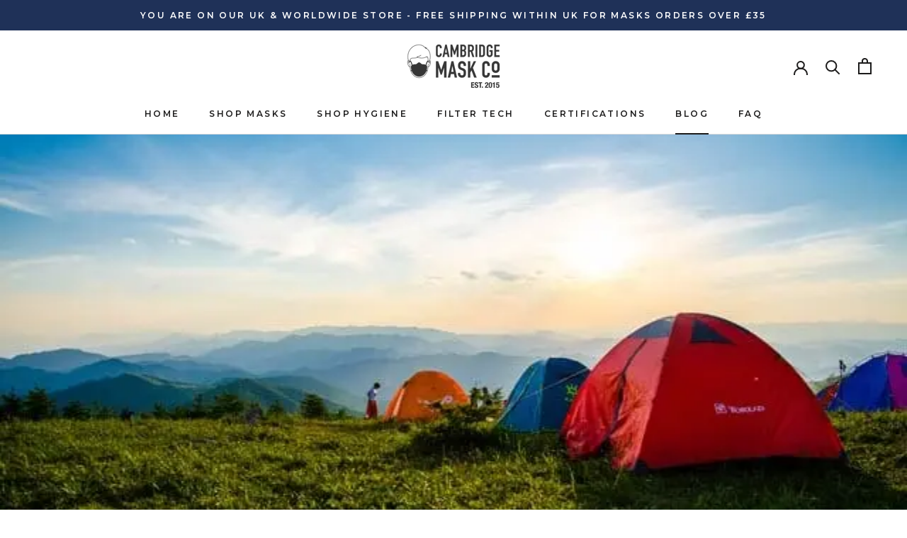

--- FILE ---
content_type: text/javascript
request_url: https://cambridgemask.com/cdn/shop/t/108/assets/theme.min.js?v=99686451804771652881734412858
body_size: 27933
content:
if ((typeof Shopify) === 'undefined') { window.Shopify = {}; }
  // Get from cart.js returns the cart in JSON
  if ((typeof Shopify.getCart) === 'undefined') {
  Shopify.getCart = function(callback, cart) {
    if(!cart){
    return jQuery.getJSON('/cart.js', function (cart, textStatus, xhr) {
        if ((typeof callback) === 'function') {
        callback(cart,textStatus, xhr);
      }
      else {
        Shopify.onCartUpdate(cart);
          }
      });
    }else{
      if ((typeof callback) === 'function') {
      callback(cart);
    }else if(typeof Shopify.onCartUpdate ==='function') {
      Shopify.onCartUpdate(cart);
        }
    }
  };
}
function _defineProperty(e, t, i) {
    return t in e ? Object.defineProperty(e, t, {
        value: i,
        enumerable: !0,
        configurable: !0,
        writable: !0
    }) : e[t] = i,
    e
}
function _classCallCheck(e, t) {
    if (!(e instanceof t))
        throw new TypeError("Cannot call a class as a function")
}
var _createClass = function() {
    function e(e, t) {
        for (var i = 0; i < t.length; i++) {
            var n = t[i];
            n.enumerable = n.enumerable || !1,
            n.configurable = !0,
            "value"in n && (n.writable = !0),
            Object.defineProperty(e, n.key, n)
        }
    }
    return function(t, i, n) {
        return i && e(t.prototype, i),
        n && e(t, n),
        t
    }
}();
!function(e) {
    function t(n) {
        if (i[n])
            return i[n].exports;
        var s = i[n] = {
            i: n,
            l: !1,
            exports: {}
        };
        return e[n].call(s.exports, s, s.exports, t),
        s.l = !0,
        s.exports
    }
    var i = {};
    return t.m = e,
    t.c = i,
    t.d = function(e, i, n) {
        t.o(e, i) || Object.defineProperty(e, i, {
            configurable: !1,
            enumerable: !0,
            get: n
        })
    }
    ,
    t.n = function(e) {
        var i = e && e.__esModule ? function() {
            return e["default"]
        }
        : function() {
            return e
        }
        ;
        return t.d(i, "a", i),
        i
    }
    ,
    t.o = function(e, t) {
        return Object.prototype.hasOwnProperty.call(e, t)
    }
    ,
    t.p = "",
    t(t.s = 58)
}([function(e, t, i) {
    "use strict";
    Object.defineProperty(t, "__esModule", {
        value: !0
    });
    var n = function() {
        function e() {
            _classCallCheck(this, e)
        }
        return _createClass(e, null, [{
            key: "getSiblings",
            value: function(e, t) {
                for (var i = arguments.length > 2 && void 0 !== arguments[2] && arguments[2], n = [], s = e; s = s.previousElementSibling; )
                    t && !s.matches(t) || n.push(s);
                for (i && n.push(e),
                s = e; s = s.nextElementSibling; )
                    t && !s.matches(t) || n.push(s);
                return n
            }
        }, {
            key: "nodeListToArray",
            value: function(e, t) {
                for (var i = [], n = 0; n !== e.length; ++n)
                    t && !e[n].matches(t) || i.push(e[n]);
                return i
            }
        }, {
            key: "outerWidthWithMargin",
            value: function(e) {
                var t = e.offsetWidth
                  , i = getComputedStyle(e);
                return t += parseInt(i.marginLeft) + parseInt(i.marginRight)
            }
        }, {
            key: "outerHeightWithMargin",
            value: function(e) {
                var t = e.offsetHeight
                  , i = getComputedStyle(e);
                return t += parseInt(i.marginTop) + parseInt(i.marginBottom)
            }
        }]),
        e
    }();
    t["default"] = n
}
, function(e, t, i) {
    "use strict";
    Object.defineProperty(t, "__esModule", {
        value: !0
    });
    var n = function() {
        function e() {
            var t = this;
            _classCallCheck(this, e),
            this.currentBreakpoint = e.getCurrentBreakpoint(),
            window.addEventListener("resize", function() {
                var i = e.getCurrentBreakpoint();
                t.currentBreakpoint !== i && (document.dispatchEvent(new CustomEvent("breakpoint:changed",{
                    detail: {
                        previousBreakpoint: t.currentBreakpoint,
                        currentBreakpoint: i
                    }
                })),
                t.currentBreakpoint = i)
            })
        }
        return _createClass(e, null, [{
            key: "matchesBreakpoint",
            value: function(e) {
                switch (e) {
                case "phone":
                    return window.matchMedia("screen and (max-width: 640px)").matches;
                case "tablet":
                    return window.matchMedia("screen and (min-width: 641px) and (max-width: 1007px)").matches;
                case "tablet-and-up":
                    return window.matchMedia("screen and (min-width: 641px)").matches;
                case "pocket":
                    return window.matchMedia("screen and (max-width: 1007px)").matches;
                case "lap":
                    return window.matchMedia("screen and (min-width: 1008px) and (max-width: 1279px)").matches;
                case "lap-and-up":
                    return window.matchMedia("screen and (min-width: 1008px)").matches;
                case "desk":
                    return window.matchMedia("screen and (min-width: 1280px)").matches;
                case "widescreen":
                    return window.matchMedia("screen and (min-width: 1600px)").matches;
                case "supports-hover":
                    return window.matchMedia("(hover: hover) and (pointer: fine)").matches
                }
            }
        }, {
            key: "getCurrentBreakpoint",
            value: function() {
                return window.matchMedia("screen and (max-width: 640px)").matches ? "phone" : window.matchMedia("screen and (min-width: 641px) and (max-width: 1007px)").matches ? "tablet" : window.matchMedia("screen and (min-width: 1008px) and (max-width: 1279px)").matches ? "lap" : window.matchMedia("screen and (min-width: 1280px)").matches ? "desk" : void 0
            }
        }]),
        e
    }();
    t["default"] = n
}
, function(e, t, i) {
    "use strict";
    Object.defineProperty(t, "__esModule", {
        value: !0
    });
    var n = i(1)
      , s = function() {
        function e(t) {
            var i = arguments.length > 1 && void 0 !== arguments[1] ? arguments[1] : {}
              , n = arguments.length > 2 && void 0 !== arguments[2] ? arguments[2] : {};
            _classCallCheck(this, e),
            this.element = t,
            this.initialConfig = Object.assign(JSON.parse(t.getAttribute("data-flickity-config")), n),
            this.options = i,
            this._attachListeners(),
            this._build()
        }
        return _createClass(e, [{
            key: "destroy",
            value: function() {
                this.flickityInstance.destroy(),
                void 0 !== this.initialConfig.breakpoints && document.removeEventListener("breakpoint:changed", this._onBreakpointChangedListener)
            }
        }, {
            key: "getFlickityInstance",
            value: function() {
                return this.flickityInstance
            }
        }, {
            key: "selectCell",
            value: function(e) {
                var t = arguments.length > 1 && void 0 !== arguments[1] && arguments[1]
                  , i = !(arguments.length > 2 && void 0 !== arguments[2]) || arguments[2];
                t && this.flickityInstance.pausePlayer(),
                this.flickityInstance.select(e, !1, !i)
            }
        }, {
            key: "next",
            value: function() {
                this.flickityInstance.next()
            }
        }, {
            key: "previous",
            value: function() {
                this.flickityInstance.previous()
            }
        }, {
            key: "pausePlayer",
            value: function() {
                this.flickityInstance.pausePlayer()
            }
        }, {
            key: "unpausePlayer",
            value: function() {
                this.flickityInstance.unpausePlayer()
            }
        }, {
            key: "resize",
            value: function() {
                this.flickityInstance.resize()
            }
        }, {
            key: "getSelectedIndex",
            value: function() {
                return this.flickityInstance.selectedIndex
            }
        }, {
            key: "getSelectedCell",
            value: function() {
                return this.flickityInstance.selectedCell.element
            }
        }, {
            key: "_attachListeners",
            value: function() {
                void 0 !== this.initialConfig.breakpoints && (this._onBreakpointChangedListener = this._onBreakpointChanged.bind(this),
                document.addEventListener("breakpoint:changed", this._onBreakpointChangedListener))
            }
        }, {
            key: "_build",
            value: function() {
                var e = this
                  , t = this._processConfig();
                this.flickityInstance = new Flickity(this.element,t),
                this._validateDraggable(),
                this.selectedIndex = this.flickityInstance.selectedIndex,
                this.flickityInstance.on("resize", this._validateDraggable.bind(this)),
                this.options.onSelect && this.flickityInstance.on("select", function() {
                    e.selectedIndex !== e.flickityInstance.selectedIndex && (e.options.onSelect(e.flickityInstance.selectedIndex, e.flickityInstance.selectedCell.element),
                    e.selectedIndex = e.flickityInstance.selectedIndex)
                }),
                this.options.onSettle && this.flickityInstance.on("settle", function(t) {
                    e.options.onSettle(t, e.flickityInstance.selectedCell.element)
                }),
                this.options.onClick && this.flickityInstance.on("staticClick", function(t, i, n, s) {
                    e.options.onClick(n, s)
                })
            }
        }, {
            key: "_validateDraggable",
            value: function() {
                var e = this.flickityInstance.isActive || !1;
                e && this.flickityInstance.options.draggable && (void 0 === this.flickityInstance.selectedElements || this.flickityInstance.selectedElements.length === this.flickityInstance.cells.length ? this.flickityInstance.unbindDrag() : this.flickityInstance.bindDrag())
            }
        }, {
            key: "_processConfig",
            value: function() {
                var e = Object.assign({}, this.initialConfig);
                if (delete e.breakpoints,
                void 0 === this.initialConfig.breakpoints)
                    return e;
                var t = this.initialConfig.breakpoints;
                return t.forEach(function(t) {
                    n["default"].matchesBreakpoint(t.matches) && (e = Object.assign(e, t.settings))
                }),
                e
            }
        }, {
            key: "_onBreakpointChanged",
            value: function() {
                this.flickityInstance.destroy(),
                this._build()
            }
        }]),
        e
    }();
    t["default"] = s
}
, function(e, t, i) {
    "use strict";
    Object.defineProperty(t, "__esModule", {
        value: !0
    });
    var n = i(0)
      , s = i(1)
      , a = function() {
        function e(t, i) {
            _classCallCheck(this, e),
            this.element = t,
            this.delegateElement = new domDelegate.Delegate(this.element),
            this.activator = i.activator || document.querySelector('[aria-controls="' + t.getAttribute("id") + '"]'),
            this.preferredPosition = i.preferredPosition || "bottom",
            this.preferredAlignment = i.preferredAlignment || void 0,
            this.threshold = i.threshold || 20,
            this.isOpen = !1,
            this.onValueChanged = i.onValueChanged || function() {}
            ,
            this.onOpen = i.onOpen || function() {}
            ,
            this.onClose = i.onClose || function() {}
            ,
            this.showOverlay = void 0 === i.showOverlay || i.showOverlay,
            this.pageOverlayElement = document.querySelector(".PageOverlay"),
            this._attachListeners()
        }
        return _createClass(e, [{
            key: "destroy",
            value: function() {
                this.element.removeEventListener("keyup", this._handleKeyboardListener),
                this.delegateElement.off("click"),
                this.activator.removeEventListener("click", this._toggleListener)
            }
        }, {
            key: "toggle",
            value: function() {
                this.isOpen ? this.close() : this.open()
            }
        }, {
            key: "open",
            value: function() {
                this.isOpen || this.activator.getAttribute("aria-controls") !== this.element.id || (this.element.setAttribute("aria-hidden", "false"),
                this.activator.setAttribute("aria-expanded", "true"),
                disableBodyScroll(!0, "[data-scrollable]"),
                document.documentElement.classList.add("no-scroll"),
                s["default"].matchesBreakpoint("lap-and-up") ? (document.body.addEventListener("click", this._clickOutsideListener),
                this._position()) : (this.element.removeAttribute("style"),
                this.showOverlay && (this.pageOverlayElement.classList.add("is-visible"),
                this.pageOverlayElement.addEventListener("click", this._closeListener))),
                this.onOpen(this),
                this.isOpen = !0)
            }
        }, {
            key: "close",
            value: function() {
                this.isOpen && (this.element.setAttribute("aria-hidden", "true"),
                this.activator.setAttribute("aria-expanded", "false"),
                disableBodyScroll(!1, "[data-scrollable]"),
                document.documentElement.classList.remove("no-scroll"),
                s["default"].matchesBreakpoint("lap-and-up") ? document.body.removeEventListener("click", this._clickOutsideListener) : this.showOverlay && (this.pageOverlayElement.classList.remove("is-visible"),
                this.pageOverlayElement.removeEventListener("click", this._closeListener)),
                this.onClose(this),
                this.isOpen = !1)
            }
        }, {
            key: "_attachListeners",
            value: function() {
                this._handleKeyboardListener = this._handleKeyboard.bind(this),
                this._clickOutsideListener = this._clickOutside.bind(this),
                this._closeListener = this.close.bind(this),
                this._toggleListener = this.toggle.bind(this),
                this.element.addEventListener("keyup", this._handleKeyboardListener),
                this.activator.addEventListener("click", this._toggleListener),
                this.delegateElement.on("click", '[data-action="close-popover"]', this.close.bind(this)),
                this.delegateElement.on("click", '[data-action="select-value"]', this._valueChanged.bind(this)),
                this.element.hasAttribute("id") && this.delegateElement.on("focusout", "#" + this.element.getAttribute("id"), this._onFocusOut.bind(this))
            }
        }, {
            key: "_valueChanged",
            value: function(e) {
                n["default"].getSiblings(e.target, ".is-selected").forEach(function(e) {
                    return e.classList.remove("is-selected")
                }),
                e.target.classList.add("is-selected"),
                this.onValueChanged(e.target.getAttribute("data-value"), e.target, this.activator),
                this.close()
            }
        }, {
            key: "_onFocusOut",
            value: function(e) {
                this.element.contains(e.relatedTarget) || this.close()
            }
        }, {
            key: "_clickOutside",
            value: function(e) {
                e.target.closest(".Popover") || e.target.closest(".Modal") || e.target === this.activator || this.activator.contains(e.target) || this.close()
            }
        }, {
            key: "_position",
            value: function() {
                var e = this
                  , t = 0
                  , i = 0
                  , n = ""
                  , s = ""
                  , a = this.threshold;
                fastdom.measure(function() {
                    var o = window.innerHeight
                      , r = e.activator.getBoundingClientRect()
                      , l = o / 2;
                    if ("bottom" === e.preferredPosition)
                        s = "right",
                        n = e.element.clientHeight <= o - (r.bottom + a) || o - r.bottom >= l ? "bottom" : "top";
                    else if ("top" === e.preferredPosition)
                        s = "right",
                        n = e.element.clientHeight <= r.top - a || r.top >= l ? "top" : "bottom";
                    else {
                        n = "left";
                        var c = e.element.clientHeight / 2;
                        s = r.top >= c && o - r.bottom >= c ? "center" : o - r.bottom >= c ? "bottom" : "top"
                    }
                    e.preferredAlignment && (s = e.preferredAlignment),
                    "top" === n ? (t = r.top - e.element.clientHeight - a,
                    i = "center" === s ? window.innerWidth - r.right - e.element.clientWidth / 2 + 3 : window.innerWidth - r.right) : "bottom" === n ? (t = r.bottom + a,
                    i = "center" === s ? window.innerWidth - r.right - e.element.clientWidth / 2 + 3 : window.innerWidth - r.right) : (i = window.innerWidth - r.left + a,
                    t = "center" === s ? r.top - e.element.clientHeight / 2 + e.activator.clientHeight / 2 : "top" === s ? r.bottom - e.element.clientHeight : r.top)
                }),
                fastdom.mutate(function() {
                    ["Popover--positionBottom", "Popover--positionTop", "Popover--positionCenter", "Popover--alignTop", "Popover--alignCenter", "Popover--alignBottom"].map(function(t) {
                        return e.element.classList.remove(t)
                    }),
                    e.element.classList.add("Popover--position" + (n.charAt(0).toUpperCase() + n.slice(1))),
                    e.element.classList.add("Popover--align" + (s.charAt(0).toUpperCase() + s.slice(1))),
                    e.element.setAttribute("style", "top: " + parseInt(t) + "px; right: " + parseInt(i) + "px;")
                })
            }
        }, {
            key: "_handleKeyboard",
            value: function(e) {
                this.isOpen && 27 === e.keyCode && this.close()
            }
        }]),
        e
    }();
    t["default"] = a
}
, function(e, t, i) {
    "use strict";
    Object.defineProperty(t, "__esModule", {
        value: !0
    });
    var n = function() {
        function e(t) {
            _classCallCheck(this, e),
            this.element = t,
            this.delegateElement = new domDelegate.Delegate(this.element),
            this.delegateElement.on("change", ".ColorSwatch__Radio", this._colorChanged.bind(this))
        }
        return _createClass(e, [{
            key: "_colorChanged",
            value: function(e, t) {
                var i = t.closest(".ProductItem")
                  , n = t.getAttribute("data-variant-url");
                i.querySelector(".ProductItem__ImageWrapper").setAttribute("href", n),
                i.querySelector(".ProductItem__Title > a").setAttribute("href", n);
                var s = i.querySelector(".ProductItem__Image:not(.ProductItem__Image--alternate)");
                if (t.hasAttribute("data-image-url") && t.getAttribute("data-image-id") !== s.getAttribute("data-image-id")) {
                    var a = document.createElement("img");
                    a.className = "ProductItem__Image Image--fadeIn Image--lazyLoad",
                    a.setAttribute("data-image-id", t.getAttribute("data-image-id")),
                    a.setAttribute("data-src", t.getAttribute("data-image-url")),
                    a.setAttribute("data-widths", t.getAttribute("data-image-widths")),
                    a.setAttribute("data-sizes", "auto"),
                    "natural" === window.theme.productImageSize && (s.parentNode.style.paddingBottom = 100 / t.getAttribute("data-image-aspect-ratio") + "%"),
                    s.parentNode.style.setProperty("--aspect-ratio", t.getAttribute("data-image-aspect-ratio")),
                    s.parentNode.replaceChild(a, s)
                }
            }
        }]),
        e
    }();
    t["default"] = n
}
, function(e, t, i) {
    "use strict";
    Object.defineProperty(t, "__esModule", {
        value: !0
    });
    var n = function() {
        function e() {
            _classCallCheck(this, e)
        }
        return _createClass(e, null, [{
            key: "trapFocus",
            value: function(e, t) {
                this.listeners = this.listeners || {};
                var i = e.querySelector("[autofocus]") || e;
                e.setAttribute("tabindex", "-1"),
                i.focus(),
                this.listeners[t] = function(t) {
                    e === t.target || e.contains(t.target) || e.focus()
                }
                ,
                document.addEventListener("focusin", this.listeners[t])
            }
        }, {
            key: "removeTrapFocus",
            value: function(e, t) {
                e && e.removeAttribute("tabindex"),
                this.listeners && this.listeners[t] && document.removeEventListener("focusin", this.listeners[t])
            }
        }, {
            key: "clearTrapFocus",
            value: function() {
                for (var e in this.listeners)
                    this.listeners.hasOwnProperty(e) && document.removeEventListener("focusin", this.listeners[e]);
                this.listeners = {}
            }
        }]),
        e
    }();
    t["default"] = n
}
, function(e, t, i) {
    "use strict";
    Object.defineProperty(t, "__esModule", {
        value: !0
    });
    var n = i(5)
      , s = function() {
        function e(t) {
            var i = arguments.length > 1 && void 0 !== arguments[1] ? arguments[1] : {};
            _classCallCheck(this, e),
            this.element = t,
            this.delegateElement = new domDelegate.Delegate(this.element),
            this.delegateBody = new domDelegate.Delegate(document.body),
            this.onOpen = i.onOpen || function() {}
            ,
            this.onClose = i.onClose || function() {}
            ,
            this.isOpen = !1,
            this.direction = this.element.classList.contains("Drawer--fromLeft") ? "fromLeft" : "fromRight",
            this.pageOverlayElement = document.querySelector(".PageOverlay"),
            this._attachListeners()
        }
        return _createClass(e, [{
            key: "destroy",
            value: function() {
                this.delegateBody.off("click", '[data-action="open-drawer"][data-drawer-id="' + this.element.id + '"]'),
                this.delegateBody.off("click", '[data-action="close-drawer"][data-drawer-id="' + this.element.id + '"]'),
                window.removeEventListener("resize", this._calculateMaxHeightListener)
            }
        }, {
            key: "toggle",
            value: function() {
                this.isOpen ? this.close() : this.open()
            }
        }, {
            key: "open",
            value: function(e) {
                if (!this.isOpen)
                    return this.element.dispatchEvent(new CustomEvent("search:close",{
                        bubbles: !0
                    })),
                    e && e.preventDefault(),
                    this.element.setAttribute("aria-hidden", "false"),
                    this._calculateMaxHeight(),
                    document.documentElement.classList.add("no-scroll"),
                    disableBodyScroll(!0, "[data-scrollable]"),
                    n["default"].trapFocus(this.element, "drawer"),
                    document.querySelector("#shopify-section-header").style.zIndex = "",
                    this.pageOverlayElement.classList.add("is-visible"),
                    this.pageOverlayElement.addEventListener("click", this._closeListener),
                    this.isOpen = !0,
                    this.onOpen(),
                    !1
            }
        }, {
            key: "close",
            value: function(e) {
                this.isOpen && (e && e.preventDefault(),
                this.element.setAttribute("aria-hidden", "true"),
                document.documentElement.classList.remove("no-scroll"),
                disableBodyScroll(!1, "[data-scrollable]"),
                n["default"].removeTrapFocus(this.element, "drawer"),
                this.pageOverlayElement.classList.remove("is-visible"),
                this.pageOverlayElement.removeEventListener("click", this._closeListener),
                this.isOpen = !1,
                this.onClose())
            }
        }, {
            key: "_attachListeners",
            value: function() {
                this._openListener = this.open.bind(this),
                this._closeListener = this.close.bind(this),
                this._calculateMaxHeightListener = this._calculateMaxHeight.bind(this),
                this.delegateBody.on("click", '[data-action="open-drawer"][data-drawer-id="' + this.element.id + '"]', this._openListener),
                this.delegateBody.on("click", '[data-action="close-drawer"][data-drawer-id="' + this.element.id + '"]', this._closeListener),
                this.element.addEventListener("keyup", this._handleKeyboard.bind(this)),
                window.addEventListener("resize", this._calculateMaxHeightListener)
            }
        }, {
            key: "_calculateMaxHeight",
            value: function() {
                this.element.style.maxHeight = window.innerHeight + "px"
            }
        }, {
            key: "_handleKeyboard",
            value: function(e) {
                this.isOpen && 27 === e.keyCode && this.close()
            }
        }]),
        e
    }();
    t["default"] = s
}
, function(e, t, i) {
    "use strict";
    Object.defineProperty(t, "__esModule", {
        value: !0
    });
    var n = function() {
        function e() {
            _classCallCheck(this, e)
        }
        return _createClass(e, null, [{
            key: "slideUp",
            value: function(e) {
                e.style.height = e.scrollHeight + "px",
                e.offsetHeight,
                e.style.height = 0
            }
        }, {
            key: "slideDown",
            value: function(e) {
                if ("auto" !== e.style.height) {
                    e.style.height = e.firstElementChild.scrollHeight + "px";
                    var t = function i(t) {
                        "height" === t.propertyName && (e.style.height = "auto",
                        e.removeEventListener("transitionend", i))
                    };
                    e.addEventListener("transitionend", t)
                }
            }
        }]),
        e
    }();
    t["default"] = n
}
, function(e, t, i) {
    "use strict";
    Object.defineProperty(t, "__esModule", {
        value: !0
    });
    var n = function() {
        function e() {
            _classCallCheck(this, e)
        }
        return _createClass(e, null, [{
            key: "formatMoney",
            value: function(e, t) {
                function i(e, t) {
                    return null == e || e !== e ? t : e
                }
                function n(e, t, n, s) {
                    if (t = i(t, 2),
                    n = i(n, ","),
                    s = i(s, "."),
                    isNaN(e) || null == e)
                        return 0;
                    e = (e / 100).toFixed(t);
                    var a = e.split(".")
                      , o = a[0].replace(/(\d)(?=(\d\d\d)+(?!\d))/g, "$1" + n)
                      , r = a[1] ? s + a[1] : "";
                    return o + r
                }
                "string" == typeof e && (e = e.replace(".", ""));
                var s = /\{\{\s*(\w+)\s*\}\}/
                  , a = t || "${{amount}}"
                  , o = "";
                switch (a.match(s)[1]) {
                case "amount":
                    o = n(e, 2);
                    break;
                case "amount_no_decimals":
                    o = n(e, 0);
                    break;
                case "amount_with_space_separator":
                    o = n(e, 2, " ", ".");
                    break;
                case "amount_no_decimals_with_comma_separator":
                    o = n(e, 0, ",", ".");
                    break;
                case "amount_no_decimals_with_space_separator":
                    o = n(e, 0, " ");
                    break;
                case "amount_with_comma_separator":
                    o = n(e, 2, ".", ",")
                }
                return a.indexOf("with_comma_separator") !== -1 ? a.replace(s, o).replace(",00", "") : a.replace(s, o).replace(".00", "")
            }
        }]),
        e
    }();
    t["default"] = n
}
, function(e, t, i) {
    "use strict";
    Object.defineProperty(t, "__esModule", {
        value: !0
    });
    var n = function() {
        function e() {
            _classCallCheck(this, e)
        }
        return _createClass(e, null, [{
            key: "getSizedImageUrl",
            value: function(e, t) {
                if (null === t)
                    return e;
                if ("master" === t)
                    return e.replace(/http(s)?:/, "");
                var i = e.match(/\.(jpg|jpeg|gif|png|bmp|bitmap|tiff|tif)(\?v=\d+)?$/i);
                if (i) {
                    var n = e.split(i[0])
                      , s = i[0];
                    return (n[0] + "_" + t + s).replace(/http(s)?:/, "")
                }
                return null
            }
        }, {
            key: "getSupportedSizes",
            value: function(e, t) {
                var i = []
                  , n = e.width;
                return t.forEach(function(e) {
                    n >= e && i.push(e)
                }),
                i
            }
        }]),
        e
    }();
    t["default"] = n
}
, function(e, t, i) {
    "use strict";
    Object.defineProperty(t, "__esModule", {
        value: !0
    });
    var n = i(5);
    i.d(t, "AccessibilityHelper", function() {
        return n["default"]
    });
    var s = i(7);
    i.d(t, "AnimationHelper", function() {
        return s["default"]
    });
    var a = i(8);
    i.d(t, "CurrencyHelper", function() {
        return a["default"]
    });
    var o = i(0);
    i.d(t, "DomHelper", function() {
        return o["default"]
    });
    var r = i(9);
    i.d(t, "ImageHelper", function() {
        return r["default"]
    });
    var l = i(1);
    i.d(t, "ResponsiveHelper", function() {
        return l["default"]
    })
}
, function(e, t, i) {
    "use strict";
    Object.defineProperty(t, "__esModule", {
        value: !0
    });
    var n = i(3)
      , s = i(0)
      , a = i(22)
      , o = i(17)
      , r = i(8)
      , l = i(27)
      , c = function() {
        function e(t, i) {
            var n = this;
            _classCallCheck(this, e),
            this.element = t,
            this.delegateElement = new domDelegate.Delegate(this.element),
            this.options = i;
            var s = JSON.parse(this.element.querySelector("[data-product-json]").innerHTML);
            this.productData = s.product,
            this.variantsInventories = s.inventories || {},
            this.masterSelector = this.element.querySelector("#product-select-" + this.productData.id),
            this.productData.variants.forEach(function(e) {
                e.id === s.selected_variant_id && (n.currentVariant = e,
                n.option1 = e.option1,
                n.option2 = e.option2,
                n.option3 = e.option3)
            }),
            this.storeAvailability = new l["default"](this.element.querySelector(".ProductMeta__StoreAvailabilityContainer"),this.productData.title),
            this.storeAvailability.updateWithVariant(this.currentVariant),
            this._attachListeners(),
            this._createSelectors()
        }
        return _createClass(e, [{
            key: "destroy",
            value: function() {
                this.delegateElement.off("click"),
                this.formPopovers.forEach(function(e) {
                    return e.destroy()
                }),
                this.formVariantSelectors.forEach(function(e) {
                    return e.destroy()
                })
            }
        }, {
            key: "_attachListeners",
            value: function() {
                this.delegateElement.on("click", '[data-action="add-to-cart"]', this._addToCart.bind(this)),
                this.delegateElement.on("click", '[data-action="decrease-quantity"]', this._decreaseQuantity.bind(this)),
                this.delegateElement.on("click", '[data-action="increase-quantity"]', this._increaseQuantity.bind(this)),
                this.delegateElement.on("change", '[name="quantity"]', this._validateQuantity.bind(this)),
                this.delegateElement.on("change", '.ProductForm__Option [type="radio"]', this._onOptionChanged.bind(this))
            }
        }, {
            key: "_createSelectors",
            value: function() {
                var e = this;
                this.formPopovers = [],
                this.formVariantSelectors = [],
                s["default"].nodeListToArray(this.element.querySelectorAll(".OptionSelector")).forEach(function(t) {
                    var i = new n["default"](t,{
                        preferredPosition: "left",
                        onValueChanged: e._onOptionChanged.bind(e)
                    });
                    e.formPopovers.push(i)
                }),
                s["default"].nodeListToArray(this.element.querySelectorAll(".VariantSelector")).forEach(function(t) {
                    var i = new o["default"](t,e,{
                        onValueChanged: e._onOptionChanged.bind(e)
                    });
                    e.formVariantSelectors.push(i)
                })
            }
        }, {
            key: "_onVariantChanged",
            value: function(e, t) {
                this._updateProductPrices(t, e),
                this._updateInventory(t, e),
                this._updateSku(t, e),
                this._updateUnitPrice(t, e),
                this._updateAddToCartButton(t, e),
                this.storeAvailability.updateWithVariant(t),
                this.element.dispatchEvent(new CustomEvent("variant:changed",{
                    bubbles: !0,
                    detail: {
                        variant: t,
                        previousVariant: e
                    }
                }))
            }
        }, {
            key: "_updateProductPrices",
            value: function(e, t) {
                var i = this.element.querySelector(".ProductMeta__PriceList");
                if (e) {
                    if (t && t.price === e.price && t.compare_at_price === e.compare_at_price)
                        return;
                    i.innerHTML = "",
                    e.compare_at_price > e.price ? (i.innerHTML += '<span class="ProductMeta__Price Price Price--highlight Text--subdued u-h4" data-money-convertible>' + r["default"].formatMoney(e.price, window.theme.moneyFormat) + "</span>",
                    i.innerHTML += '<span class="ProductMeta__Price Price Price--compareAt Text--subdued u-h4" data-money-convertible>' + r["default"].formatMoney(e.compare_at_price, window.theme.moneyFormat) + "</span>") : i.innerHTML += '<span class="ProductMeta__Price Price Text--subdued u-h4" data-money-convertible>' + r["default"].formatMoney(e.price, window.theme.moneyFormat) + "</span>",
                    i.style.display = ""
                } else
                    i.style.display = "none"
            }
        }, {
            key: "_updateInventory",
            value: function(e) {
                if (this.options.showInventoryQuantity) {
                    var t = this.element.querySelector(".ProductForm__Inventory")
                      , i = e ? this.variantsInventories[e.id] : null;
                    !e || null === i.inventory_management || i.inventory_quantity <= 0 || this.options.inventoryQuantityThreshold > 0 && i.inventory_quantity > this.options.inventoryQuantityThreshold ? t.style.display = "none" : (t.textContent = i.inventory_message,
                    t.style.display = "")
                }
            }
        }, {
            key: "_updateSku",
            value: function(e) {
                if (this.options.showSku && e) {
                    var t = this.element.querySelector(".ProductMeta__SkuNumber");
                    t && e.sku && (t.innerText = e.sku)
                }
            }
        }, {
            key: "_updateUnitPrice",
            value: function(e) {
                if (e) {
                    var t = this.element.querySelector(".ProductMeta__UnitPriceMeasurement");
                    if (!e.hasOwnProperty("unit_price"))
                        return void (t.style.display = "none");
                    t.style.display = "block",
                    t.querySelector(".UnitPriceMeasurement__Price").innerHTML = r["default"].formatMoney(e.unit_price, window.theme.moneyFormat),
                    t.querySelector(".UnitPriceMeasurement__ReferenceUnit").textContent = e.unit_price_measurement.reference_unit;
                    var i = t.querySelector(".UnitPriceMeasurement__ReferenceValue");
                    i.textContent = e.unit_price_measurement.reference_value,
                    i.style.display = 1 === e.unit_price_measurement.reference_value ? "none" : "inline"
                }
            }
        }, {
            key: "_updateAddToCartButton",
            value: function(e) {
                var t = this.element.querySelector(".ProductForm__AddToCart")
                  , i = this.element.querySelector(".shopify-payment-button");
                t.classList.remove("Button--secondary"),
                t.classList.remove("Button--primary"),
                e ? e.available ? (t.removeAttribute("disabled"),
                t.classList.add("true" === t.getAttribute("data-use-primary-button") ? "Button--primary" : "Button--secondary"),
                t.setAttribute("data-action", "add-to-cart"),
                void 0 === this.options.showPriceInButton || this.options.showPriceInButton ? t.innerHTML = "\n            <span>" + window.languages.productFormAddToCart + '</span>\n            <span class="Button__SeparatorDot"></span>\n            <span data-money-convertible>' + r["default"].formatMoney(e.price, window.theme.moneyFormat) + "</span>\n          " : t.innerHTML = "<span>" + window.languages.productFormAddToCart + "</span>") : (t.setAttribute("disabled", "disabled"),
                t.classList.add("Button--secondary"),
                t.removeAttribute("data-action"),
                t.innerHTML = window.languages.productFormSoldOut) : (t.setAttribute("disabled", "disabled"),
                t.removeAttribute("data-action"),
                t.classList.add("Button--secondary"),
                t.innerHTML = window.languages.productFormUnavailable),
                this.options.showPaymentButton && i && (e && e.available ? i.style.display = "block" : i.style.display = "none")
            }
        }, {
            key: "_onOptionChanged",
            value: function(e, t, i) {
                if (i)
                    this["option" + t.getAttribute("data-option-position")] = e,
                    i.querySelector(".ProductForm__SelectedValue").innerHTML = e;
                else {
                    this["option" + t.getAttribute("data-option-position")] = t.value;
                    var n = t.closest(".ProductForm__Option").querySelector(".ProductForm__SelectedValue");
                    n && (n.innerHTML = t.value)
                }
                var s = this.currentVariant;
                this.currentVariant = this._getCurrentVariantFromOptions(),
                this._onVariantChanged(s, this.currentVariant),
                this.currentVariant && (this.options.enableHistoryState && this._updateHistoryState(this.currentVariant),
                this.masterSelector.querySelector("[selected]").removeAttribute("selected"),
                this.masterSelector.querySelector('[value="' + this.currentVariant.id + '"]').setAttribute("selected", "selected"))
            }
        }, {
            key: "_getCurrentVariantFromOptions",
            value: function() {
                var e = this
                  , t = !1;
                return this.productData.variants.forEach(function(i) {
                    i.option1 === e.option1 && i.option2 === e.option2 && i.option3 === e.option3 && (t = i)
                }),
                t || null
            }
        }, {
            key: "_updateHistoryState",
            value: function(e) {
                if (history.replaceState) {
                    var t = window.location.protocol + "//" + window.location.host + window.location.pathname + "?variant=" + e.id;
                    window.history.replaceState({
                        path: t
                    }, "", t)
                }
            }
        }, {
            key: "_addToCart",
            value: function(e) {
                var t = this;
                if (this.options.useAjaxCart) {
                    e.preventDefault();
                    var i = this.element.querySelector(".ProductForm__AddToCart");
                    i.setAttribute("disabled", "disabled"),
                    document.dispatchEvent(new CustomEvent("theme:loading:start"));
                    var n = this.element.querySelector('form[action*="/cart/add"]');
                    fetch(window.routes.cartAddUrl + ".js", {
                        body: JSON.stringify(a["default"].serialize(n)),
                        credentials: "same-origin",
                        method: "POST",
                        headers: {
                            "Content-Type": "application/json",
                            "X-Requested-With": "XMLHttpRequest"
                        }
                    }).then(function(e) {
                      Shopify.getCart(function(cart) {
                        document.dispatchEvent(new CustomEvent("theme:loading:end")),
                        e.ok ? (i.removeAttribute("disabled"),
                        t.element.dispatchEvent(new CustomEvent("product:added",{
                            bubbles: !0,
                            detail: {
                                variant: t.currentVariant,
                                quantity: parseInt(n.querySelector('[name="quantity"]').value)
                            }
                        }))) : e.json().then(function(e) {
                            var t = document.createElement("span");
                            t.className = "ProductForm__Error Alert Alert--error",
                            t.innerHTML = e.description,
                            i.removeAttribute("disabled"),
                            i.insertAdjacentElement("afterend", t),
                            setTimeout(function() {
                                t.remove()
                            }, 2500)
                        })
                      });  
                    }),
                    e.preventDefault()
                }
            }
        }, {
            key: "_decreaseQuantity",
            value: function(e, t) {
                t.nextElementSibling.value = Math.max(parseInt(t.nextElementSibling.value) - 1, 1)
            }
        }, {
            key: "_increaseQuantity",
            value: function(e, t) {
                t.previousElementSibling.value = parseInt(t.previousElementSibling.value) + 1
            }
        }, {
            key: "_validateQuantity",
            value: function(e, t) {
                t.value = Math.max(parseInt(t.value) || 1, 1)
            }
        }]),
        e
    }();
    t["default"] = c
}
, function(e, t, i) {
    "use strict";
    Object.defineProperty(t, "__esModule", {
        value: !0
    });
    var n = function() {
        function e(t, i) {
            _classCallCheck(this, e),
            this.countrySelect = t,
            this.provinceSelect = i,
            this.countrySelect && this.provinceSelect && (this._attachListeners(),
            this._initSelectors())
        }
        return _createClass(e, [{
            key: "destroy",
            value: function() {
                this.countrySelect && this.countrySelect.removeEventListener("change", this._onCountryChangedListener)
            }
        }, {
            key: "_initSelectors",
            value: function() {
                var e = this.countrySelect.getAttribute("data-default");
                if (e) {
                    for (var t = 0; t !== this.countrySelect.options.length; ++t)
                        if (this.countrySelect.options[t].text === e) {
                            this.countrySelect.selectedIndex = t;
                            break
                        }
                } else
                    this.countrySelect.selectedIndex = 0;
                var i = new Event("change",{
                    bubbles: !0
                });
                this.countrySelect.dispatchEvent(i);
                var n = this.provinceSelect.getAttribute("data-default");
                if (n)
                    for (var s = 0; s !== this.provinceSelect.options.length; ++s)
                        if (this.provinceSelect.options[s].text === n) {
                            this.provinceSelect.selectedIndex = s;
                            break
                        }
            }
        }, {
            key: "_attachListeners",
            value: function() {
                this._onCountryChangedListener = this._onCountryChanged.bind(this),
                this.countrySelect.addEventListener("change", this._onCountryChangedListener)
            }
        }, {
            key: "_onCountryChanged",
            value: function() {
                var e = this
                  , t = this.countrySelect.options[this.countrySelect.selectedIndex]
                  , i = JSON.parse(t.getAttribute("data-provinces") || "[]");
                return this.provinceSelect.innerHTML = "",
                0 === i.length ? void (this.provinceSelect.parentNode.style.display = "none") : (i.forEach(function(t) {
                    e.provinceSelect.options.add(new Option(t[1],t[0]))
                }),
                void (this.provinceSelect.parentNode.style.display = "block"))
            }
        }]),
        e
    }();
    t["default"] = n
}
, function(e, t, i) {
    "use strict";
    Object.defineProperty(t, "__esModule", {
        value: !0
    });
    var n = function() {
        function e(t) {
            _classCallCheck(this, e),
            t && (this.element = t,
            this.lastKnownY = window.scrollY,
            this.currentTop = 0,
            this.initialTopOffset = parseInt(window.getComputedStyle(this.element).top),
            this._attachListeners())
        }
        return _createClass(e, [{
            key: "destroy",
            value: function() {
                window.removeEventListener("scroll", this._checkPositionListener)
            }
        }, {
            key: "_attachListeners",
            value: function() {
                this._checkPositionListener = this._checkPosition.bind(this),
                window.addEventListener("scroll", this._checkPositionListener)
            }
        }, {
            key: "_checkPosition",
            value: function() {
                var e = this;
                fastdom.measure(function() {
                    var t = e.element.getBoundingClientRect()
                      , i = t.top + window.scrollY - e.element.offsetTop + e.initialTopOffset
                      , n = e.element.clientHeight - window.innerHeight;
                    window.scrollY < e.lastKnownY ? e.currentTop -= window.scrollY - e.lastKnownY : e.currentTop += e.lastKnownY - window.scrollY,
                    e.currentTop = Math.min(Math.max(e.currentTop, -n), i, e.initialTopOffset),
                    e.lastKnownY = window.scrollY
                }),
                fastdom.mutate(function() {
                    e.element.style.top = e.currentTop + "px"
                })
            }
        }]),
        e
    }();
    t["default"] = n
}
, function(e, t, i) {
    "use strict";
    Object.defineProperty(t, "__esModule", {
        value: !0
    });
    var n = i(0)
      , s = i(9)
      , a = i(1)
      , o = function() {
        function e(t, i) {
            _classCallCheck(this, e),
            this.element = t,
            this.delegateElement = new domDelegate.Delegate(this.element),
            this.delegateRoot = new domDelegate.Delegate(document.body),
            this.slideshow = i,
            this._attachListeners()
        }
        return _createClass(e, [{
            key: "destroy",
            value: function() {
                this.delegateElement.off("click")
            }
        }, {
            key: "_attachListeners",
            value: function() {
                this.delegateElement.on("click", '[data-action="open-product-zoom"]', this._initPhotoSwipe.bind(this)),
                this.delegateElement.on("click", ".Product__SlideItem--image", this._initPhotoSwipeFromImageClick.bind(this))
            }
        }, {
            key: "_initPhotoSwipe",
            value: function() {
                var e = [];
                this.slideshow.flickityInstance.cells.forEach(function(t) {
                    t.element.classList.contains("Product__SlideItem--image") && e.push(t.element.querySelector("img"))
                }),
                this._createPhotoSwipeInstance(this._createPhotoSwipeItemsFromImages(e), parseInt(this.slideshow.flickityInstance.selectedElement.getAttribute("data-image-media-position")))
            }
        }, {
            key: "_initPhotoSwipeFromImageClick",
            value: function(e, t) {
                if (!a["default"].matchesBreakpoint("pocket")) {
                    var i = n["default"].nodeListToArray(this.element.querySelectorAll(".Product__SlideItem--image img"));
                    this._createPhotoSwipeInstance(this._createPhotoSwipeItemsFromImages(i), parseInt(t.getAttribute("data-image-media-position")))
                }
            }
        }, {
            key: "_createPhotoSwipeItemsFromImages",
            value: function(e) {
                return e.map(function(e) {
                    var t = parseInt(e.getAttribute("data-max-width"))
                      , i = parseInt(e.getAttribute("data-max-height"))
                      , n = a["default"].matchesBreakpoint("phone") ? 1200 : 1800
                      , o = 1;
                    o = t >= i ? Math.max(t / n, 1) : Math.max(i / n, 1);
                    var r = Math.floor(t / o)
                      , l = Math.floor(i / o);
                    return {
                        msrc: e.currentSrc || e.src,
                        w: r,
                        h: l,
                        initialZoomLevel: .65,
                        src: s["default"].getSizedImageUrl(e.getAttribute("data-original-src"), r + "x" + l)
                    }
                })
            }
        }, {
            key: "_createPhotoSwipeInstance",
            value: function(e, t) {
                var i = this
                  , n = document.querySelector(".pswp");
                this.photoSwipeInstance = new PhotoSwipe(n,(!1),e,{
                    index: t,
                    showHideOpacity: !0,
                    showAnimationDuration: 500,
                    loop: !1,
                    history: !1,
                    closeOnVerticalDrag: !1,
                    allowPanToNext: !1,
                    pinchToClose: !1,
                    errorMsg: '<p class="pswp__error-msg">' + window.languages.productImageLoadingError + "</p>",
                    scaleMode: "zoom",
                    getDoubleTapZoom: function(e, t) {
                        return e ? 1.6 : t.initialZoomLevel < .7 ? 1 : 1.33
                    },
                    getThumbBoundsFn: function(e) {
                        var t = i.element.querySelector('.Product__Slideshow .Carousel__Cell[data-image-media-position="' + parseInt(e) + '"] img')
                          , n = window.pageYOffset || document.documentElement.scrollTop
                          , s = t.getBoundingClientRect();
                        return {
                            x: s.left,
                            y: s.top + n,
                            w: s.width
                        }
                    }
                }),
                this.photoSwipeInstance.listen("beforeChange", this._onSlideChanged.bind(this)),
                this.photoSwipeInstance.listen("destroy", this._destroyPhotoSwipe.bind(this)),
                this.photoSwipeInstance.listen("doubleTap", this._onDoubleTap.bind(this)),
                this.photoSwipeInstance.listen("initialZoomIn", this._onInitialZoomIn.bind(this)),
                this.photoSwipeInstance.listen("initialZoomOut", this._onInitialZoomOut.bind(this)),
                this.delegateRoot.on("pswpTap", ".pswp__scroll-wrap", this._onSingleTap.bind(this)),
                this.delegateRoot.on("pswpTap", ".pswp__button--close", this.photoSwipeInstance.close),
                this.delegateRoot.on("pswpTap", ".pswp__button--prev", this.photoSwipeInstance.prev),
                this.delegateRoot.on("pswpTap", ".pswp__button--next", this.photoSwipeInstance.next),
                this.photoSwipeInstance.init()
            }
        }, {
            key: "_onSlideChanged",
            value: function() {
                0 === this.photoSwipeInstance.getCurrentIndex() ? this.photoSwipeInstance.scrollWrap.querySelector(".pswp__button--prev").setAttribute("disabled", "disabled") : this.photoSwipeInstance.scrollWrap.querySelector(".pswp__button--prev").removeAttribute("disabled"),
                this.photoSwipeInstance.getCurrentIndex() + 1 === this.photoSwipeInstance.options.getNumItemsFn() ? this.photoSwipeInstance.scrollWrap.querySelector(".pswp__button--next").setAttribute("disabled", "disabled") : this.photoSwipeInstance.scrollWrap.querySelector(".pswp__button--next").removeAttribute("disabled")
            }
        }, {
            key: "_onSingleTap",
            value: function(e) {
                if (e.detail && "mouse" !== e.detail.pointerType) {
                    if (e.target.classList.contains("pswp__button"))
                        return;
                    e.target.closest(".pswp").querySelector(".pswp__ui").classList.toggle("pswp__ui--hidden")
                } else
                    e.target.classList.contains("pswp__img") && this.photoSwipeInstance.toggleDesktopZoom(e.detail.releasePoint)
            }
        }, {
            key: "_onDoubleTap",
            value: function(e) {
                var t = this.photoSwipeInstance.currItem.initialZoomLevel;
                this.photoSwipeInstance.getZoomLevel() !== t ? this.photoSwipeInstance.zoomTo(t, e, 333) : this.photoSwipeInstance.zoomTo(t < .7 ? 1 : 1.33, e, 333)
            }
        }, {
            key: "_onInitialZoomIn",
            value: function() {
                document.querySelector(".pswp__ui").classList.remove("pswp__ui--hidden")
            }
        }, {
            key: "_onInitialZoomOut",
            value: function() {
                document.querySelector(".pswp__ui").classList.add("pswp__ui--hidden")
            }
        }, {
            key: "_destroyPhotoSwipe",
            value: function() {
                this.delegateRoot.off("pswpTap"),
                this.photoSwipeInstance = null
            }
        }]),
        e
    }();
    t["default"] = o
}
, function(e, t, i) {
    "use strict";
    Object.defineProperty(t, "__esModule", {
        value: !0
    });
    var n = i(1)
      , s = function() {
        function e(t, i) {
            _classCallCheck(this, e),
            this.element = t,
            this.delegateElement = new domDelegate.Delegate(this.element),
            this.delegateRoot = new domDelegate.Delegate(document.documentElement),
            this.stackProductImages = i,
            this._attachListeners();
            var n = document.createElement("link");
            n.rel = "stylesheet",
            n.href = "https://cdn.shopify.com/shopifycloud/model-viewer-ui/assets/v1.0/model-viewer-ui.css",
            document.head.appendChild(n),
            window.Shopify.loadFeatures([{
                name: "model-viewer-ui",
                version: "1.0",
                onLoad: this._setupModelViewerUI.bind(this)
            }, {
                name: "shopify-xr",
                version: "1.0"
            }])
        }
        return _createClass(e, [{
            key: "destroy",
            value: function() {}
        }, {
            key: "_attachListeners",
            value: function() {
                var e = this;
                this.element.querySelector("model-viewer").addEventListener("shopify_model_viewer_ui_toggle_play", function() {
                    e.element.dispatchEvent(new CustomEvent("model:played",{
                        bubbles: !0
                    }))
                }),
                this.element.querySelector("model-viewer").addEventListener("shopify_model_viewer_ui_toggle_pause", function() {
                    e.element.dispatchEvent(new CustomEvent("model:paused",{
                        bubbles: !0
                    }))
                })
            }
        }, {
            key: "hasBeenSelected",
            value: function() {
                n["default"].matchesBreakpoint("supports-hover") && this.modelUi.play()
            }
        }, {
            key: "hasBeenDeselected",
            value: function() {
                this.modelUi.pause()
            }
        }, {
            key: "_setupModelViewerUI",
            value: function() {
                this.modelElement = this.element.querySelector("model-viewer"),
                this.modelUi = new window.Shopify.ModelViewerUI(this.modelElement)
            }
        }]),
        e
    }();
    t["default"] = s
}
, function(e, t, i) {
    "use strict";
    Object.defineProperty(t, "__esModule", {
        value: !0
    });
    var n = function() {
        function e(t) {
            _classCallCheck(this, e),
            this.element = t,
            this.delegateElement = new domDelegate.Delegate(this.element),
            this.delegateElement.on("click", ".spr-summary-actions-newreview", this._onNewReviewClicked.bind(this)),
            window.SPRCallbacks = {},
            window.SPRCallbacks.onFormSuccess = this._onFormSuccess.bind(this),
            window.SPRCallbacks.onReviewsLoad = this._onReviewsLoad.bind(this)
        }
        return _createClass(e, [{
            key: "destroy",
            value: function() {
                this.delegateElement.off()
            }
        }, {
            key: "_updatePagination",
            value: function(e, t) {
                SPR.$(t).data("page", parseInt(t.getAttribute("data-page")) + 1)
            }
        }, {
            key: "_onFormSuccess",
            value: function() {
                var e = this.element.querySelector(".spr-form-message-success");
                window.scrollTo(0, e.offsetTop - 45)
            }
        }, {
            key: "_onReviewsLoad",
            value: function() {
                var e = this.element.querySelector(".spr-summary-actions")
                  , t = e.querySelector(".spr-pagination-next")
                  , i = this.element.querySelector(".spr-pagination .spr-pagination-next");
                t && t.remove(),
                i && e.insertBefore(i, e.firstChild)
            }
        }, {
            key: "_onNewReviewClicked",
            value: function(e, t) {
                t.style.display = "none",
                t.previousElementSibling && (t.previousElementSibling.style.display = "none")
            }
        }]),
        e
    }();
    t["default"] = n
}
, function(e, t, i) {
    "use strict";
    Object.defineProperty(t, "__esModule", {
        value: !0
    });
    var n = i(5)
      , s = i(2)
      , a = i(0)
      , o = i(8)
      , r = function() {
        function e(t, i) {
            var n = arguments.length > 2 && void 0 !== arguments[2] ? arguments[2] : {};
            _classCallCheck(this, e),
            this.element = t,
            this.parentProductVariants = i,
            this.delegateElement = new domDelegate.Delegate(this.element),
            this.activator = n.activator || document.querySelector('[aria-controls="' + t.getAttribute("id") + '"]'),
            this.onValueChangedCallback = n.onValueChanged || function() {}
            ,
            this.isOpen = !1,
            this.pageOverlayElement = document.querySelector(".PageOverlay"),
            this.variantChoiceList = a["default"].nodeListToArray(this.element.querySelectorAll(".VariantSelector__Choice")),
            this.variantCarousel = new s["default"](this.element.querySelector(".VariantSelector__Carousel"),{
                onSelect: this._variantChanged.bind(this),
                onClick: this._variantSelected.bind(this)
            }),
            this._attachListeners()
        }
        return _createClass(e, [{
            key: "destroy",
            value: function() {
                this.element.removeEventListener("keyup", this._handleKeyboardListener),
                this.delegateElement.off("click"),
                this.activator.removeEventListener("click", this._toggleListener),
                this.variantCarousel.destroy()
            }
        }, {
            key: "toggle",
            value: function() {
                this.isOpen ? this.close() : this.open()
            }
        }, {
            key: "open",
            value: function() {
                this.isOpen || (this.element.setAttribute("aria-hidden", "false"),
                this.activator.setAttribute("aria-expanded", "true"),
                n["default"].trapFocus(this.element, "variant-selector"),
                document.documentElement.classList.add("no-scroll"),
                this.element.setAttribute("style", ""),
                this.pageOverlayElement.classList.add("is-visible"),
                this.pageOverlayElement.addEventListener("click", this._closeListener),
                this.isOpen = !0)
            }
        }, {
            key: "close",
            value: function() {
                this.isOpen && (this.element.setAttribute("aria-hidden", "true"),
                this.activator.setAttribute("aria-expanded", "false"),
                n["default"].removeTrapFocus(this.element, "variant-selector"),
                document.documentElement.classList.remove("no-scroll"),
                this.pageOverlayElement.classList.remove("is-visible"),
                this.pageOverlayElement.removeEventListener("click", this._closeListener),
                this.isOpen = !1)
            }
        }, {
            key: "_attachListeners",
            value: function() {
                this._handleKeyboardListener = this._handleKeyboard.bind(this),
                this._closeListener = this.close.bind(this),
                this._toggleListener = this.toggle.bind(this),
                this.element.addEventListener("keyup", this._handleKeyboardListener),
                this.activator.addEventListener("click", this._toggleListener),
                this.delegateElement.on("click", '[data-action="select-variant"]', this._onVariantSelect.bind(this)),
                this.parentProductVariants.delegateElement.on("variant:changed", this._onVariantChanged.bind(this))
            }
        }, {
            key: "_variantChanged",
            value: function(e) {
                var t = this.variantChoiceList[e];
                t.classList.add("is-selected"),
                a["default"].getSiblings(t, ".is-selected").forEach(function(e) {
                    return e.classList.remove("is-selected")
                })
            }
        }, {
            key: "_variantSelected",
            value: function(e, t) {
                this.variantCarousel.getSelectedIndex() === t ? (this.onValueChangedCallback(e.getAttribute("data-option-value"), e, this.activator),
                this.close()) : this.variantCarousel.selectCell(t)
            }
        }, {
            key: "_onVariantChanged",
            value: function(e) {
                var t = this
                  , i = e.detail.variant;
                a["default"].nodeListToArray(this.element.querySelectorAll(".VariantSelector__ImageWrapper")).forEach(function(e) {
                    var t = parseInt(e.parentElement.getAttribute("data-option-position")) - 1
                      , n = "";
                    i.options.forEach(function(e, i) {
                        i !== t && (n += e)
                    }),
                    e.getAttribute("data-variant-title") === n ? e.setAttribute("aria-hidden", "false") : e.setAttribute("aria-hidden", "true")
                });
                var n = 0;
                a["default"].nodeListToArray(this.element.querySelectorAll(".VariantSelector__ChoicePrice")).forEach(function(e, s) {
                    var a = parseInt(e.getAttribute("data-color-position")) - 1;
                    t.parentProductVariants.productData.variants.forEach(function(t) {
                        var r = !0;
                        t.options.forEach(function(e, n) {
                            n !== a && t.options[n] !== i.options[n] && (r = !1)
                        }),
                        r && t.options[a] === i.options[a] && n++ === s && (e.innerHTML = '<span class="Heading Text--subdued">' + o["default"].formatMoney(t.price, window.theme.moneyFormat) + "</span>")
                    })
                })
            }
        }, {
            key: "_onVariantSelect",
            value: function() {
                var e = this.variantCarousel.flickityInstance.selectedCell.element;
                this.onValueChangedCallback(e.getAttribute("data-option-value"), e, this.activator),
                this.close()
            }
        }, {
            key: "_handleKeyboard",
            value: function(e) {
                this.isOpen && 27 === e.keyCode && this.close()
            }
        }]),
        e
    }();
    t["default"] = r
}
, function(e, t, i) {
    "use strict";
    Object.defineProperty(t, "__esModule", {
        value: !0
    });
    var n = i(1)
      , s = function() {
        function e(t, i, n) {
            switch (_classCallCheck(this, e),
            this.element = t,
            this.delegateElement = new domDelegate.Delegate(this.element),
            this.stackProductImages = i,
            this.enableVideoLooping = n,
            this.player = null,
            this.element.getAttribute("data-media-type")) {
            case "video":
                var s = document.createElement("link");
                s.rel = "stylesheet",
                s.href = "https://cdn.shopify.com/shopifycloud/shopify-plyr/v1.0/shopify-plyr.css",
                document.head.appendChild(s),
                window.Shopify.loadFeatures([{
                    name: "video-ui",
                    version: "1.0",
                    onLoad: this._setupHtml5Video.bind(this)
                }]);
                break;
            case "external_video":
                this._setupExternalVideo()
            }
        }
        return _createClass(e, [{
            key: "destroy",
            value: function() {
                this.player && this.player.destroy()
            }
        }, {
            key: "hasBeenSelected",
            value: function() {
                n["default"].matchesBreakpoint("supports-hover") && this.play()
            }
        }, {
            key: "hasBeenDeselected",
            value: function() {
                this.pause()
            }
        }, {
            key: "play",
            value: function() {
                switch (this.element.getAttribute("data-media-type")) {
                case "video":
                    this.player.play();
                    break;
                case "external_video":
                    this.player.playVideo()
                }
            }
        }, {
            key: "pause",
            value: function() {
                switch (this.element.getAttribute("data-media-type")) {
                case "video":
                    this.player.pause();
                    break;
                case "external_video":
                    this.player.pauseVideo()
                }
            }
        }, {
            key: "_setupHtml5Video",
            value: function() {
                var e = this;
                this.player = new Shopify.Plyr(this.element.querySelector("video"),{
                    controls: ["play", "progress", "mute", "volume", "play-large", "fullscreen"],
                    loop: {
                        active: this.enableVideoLooping
                    },
                    hideControlsOnPause: !0,
                    clickToPlay: !0,
                    iconUrl: "//cdn.shopify.com/shopifycloud/shopify-plyr/v1.0/shopify-plyr.svg",
                    tooltips: {
                        controls: !1,
                        seek: !0
                    }
                }),
                this.player.on("play", function() {
                    e.element.dispatchEvent(new CustomEvent("video:played",{
                        bubbles: !0
                    }))
                }),
                this.player.on("pause", function() {
                    e.element.dispatchEvent(new CustomEvent("video:paused",{
                        bubbles: !0
                    }))
                })
            }
        }, {
            key: "_setupExternalVideo",
            value: function() {
                "youtube" === this.element.getAttribute("data-video-host") && this._loadYouTubeScript().then(this._setupYouTubePlayer.bind(this))
            }
        }, {
            key: "_setupYouTubePlayer",
            value: function() {
                var e = this
                  , t = setInterval(function() {
                    void 0 !== window.YT && void 0 !== window.YT.Player && (e.player = new YT.Player(e.element.querySelector("iframe"),{
                        videoId: e.element.getAttribute("data-video-id"),
                        events: {
                            onStateChange: function(t) {
                                t.data === window.YT.PlayerState.PLAYING ? e.element.dispatchEvent(new CustomEvent("video:played",{
                                    bubbles: !0
                                })) : t.data === YT.PlayerState.PAUSED && e.element.dispatchEvent(new CustomEvent("video:paused",{
                                    bubbles: !0
                                })),
                                t.data === window.YT.PlayerState.ENDED && e.enableVideoLooping && t.target.seekTo(0)
                            }
                        }
                    }),
                    clearInterval(t))
                }, 50)
            }
        }, {
            key: "_loadYouTubeScript",
            value: function() {
                return new Promise(function(e, t) {
                    var i = document.createElement("script");
                    document.body.appendChild(i),
                    i.onload = e,
                    i.onerror = t,
                    i.async = !0,
                    i.src = "//www.youtube.com/iframe_api"
                }
                )
            }
        }]),
        e
    }();
    t["default"] = s
}
, function(e, t, i) {
    "use strict";
    Object.defineProperty(t, "__esModule", {
        value: !0
    });
    var n = function() {
        function e(t, i, n) {
            var s = this;
            _classCallCheck(this, e),
            this.container = t,
            this.targets = [],
            this.targetIndices = {},
            this.indicesInViewPort = [],
            this.observer = new IntersectionObserver(this._onIntersectionChange.bind(this),n),
            i.forEach(function(e, t) {
                s.targets.push(e),
                s.targetIndices[e.id] = t,
                s.observer.observe(e)
            })
        }
        return _createClass(e, [{
            key: "destroy",
            value: function() {
                this.observer.disconnect()
            }
        }, {
            key: "_onIntersectionChange",
            value: function(e) {
                for (var t = this.indicesInViewPort[0] || 0, i = e.length - 1; i >= 0; i--)
                    this._updateIndicesInViewPort(e[i], t);
                if (this.indicesInViewPort = this.indicesInViewPort.filter(function(e, t, i) {
                    return i.indexOf(e) === t
                }),
                0 !== this.indicesInViewPort.length && t !== this.indicesInViewPort[0]) {
                    var n = new CustomEvent("scrollspy:target:changed",{
                        detail: {
                            newTarget: this.targets[this.indicesInViewPort[0]],
                            oldTarget: this.targets[t]
                        }
                    });
                    this.container.dispatchEvent(n)
                }
            }
        }, {
            key: "_updateIndicesInViewPort",
            value: function(e, t) {
                var i = this.targetIndices[e.target.id];
                if (0 === e.intersectionRatio) {
                    var n = this.indicesInViewPort.indexOf(i);
                    n !== -1 && this.indicesInViewPort.splice(n, 1)
                } else
                    i < t ? this.indicesInViewPort.unshift(i) : i > this.indicesInViewPort[this.indicesInViewPort.length - 1] ? this.indicesInViewPort.push(i) : (this.indicesInViewPort.push(i),
                    this.indicesInViewPort.sort())
            }
        }]),
        e
    }();
    t["default"] = n
}
, function(e, t, i) {
    "use strict";
    Object.defineProperty(t, "__esModule", {
        value: !0
    });
    var n = i(7)
      , s = i(8)
      , a = i(12)
      , o = function() {
        function e(t) {
            _classCallCheck(this, e),
            this.element = t,
            this.delegateElement = new domDelegate.Delegate(this.element),
            this.countrySelector = new a["default"](this.element.querySelector('[name="country"]'),this.element.querySelector('[name="province"]')),
            this._attachListeners()
        }
        return _createClass(e, [{
            key: "onUnload",
            value: function() {
                this.delegateElement.off("click"),
                this.countrySelector.destroy()
            }
        }, {
            key: "_attachListeners",
            value: function() {
                this.delegateElement.on("click", ".ShippingEstimator__Submit", this._fetchRates.bind(this))
            }
        }, {
            key: "_fetchRates",
            value: function() {
                var e = this
                  , t = this.element.querySelector('[name="country"]').value
                  , i = this.element.querySelector('[name="province"]').value
                  , a = this.element.querySelector('[name="zip"]').value;
                document.dispatchEvent(new CustomEvent("theme:loading:start")),
                fetch(window.routes.cartUrl + "/shipping_rates.json?shipping_address[zip]=" + a + "&shipping_address[country]=" + t + "&shipping_address[province]=" + i, {
                    credentials: "same-origin",
                    method: "GET"
                }).then(function(t) {
                    t.json().then(function(i) {
                        document.dispatchEvent(new CustomEvent("theme:loading:end"));
                        var a = e.element.querySelector(".ShippingEstimator__Results")
                          , o = e.element.querySelector(".ShippingEstimator__Error");
                        if (t.ok) {
                            var r = i.shipping_rates;
                            if (0 === r.length)
                                a.innerHTML = "<p>" + window.languages.shippingEstimatorNoResults + "</p>";
                            else {
                                var l = "";
                                l += 1 === r.length ? "<p>" + window.languages.shippingEstimatorOneResult + "</p><ul>" : "<p>" + window.languages.shippingEstimatorMoreResults.replace("{{count}}", r.length) + "</p><ul>",
                                r.forEach(function(e) {
                                    l += "<li>" + e.name + ": " + s["default"].formatMoney(e.price, window.theme.moneyFormat) + "</li>"
                                }),
                                l += "</ul>",
                                a.firstElementChild.innerHTML = l
                            }
                            TweenLite.fromTo(a.firstElementChild, .6, {
                                autoAlpha: 0,
                                y: -15
                            }, {
                                autoAlpha: 1,
                                y: 0,
                                delay: .35
                            }),
                            o.style.display = "none",
                            a.style.display = "block",
                            n["default"].slideDown(a)
                        } else {
                            var c = "";
                            Object.keys(i).forEach(function(e) {
                                c += '<li class="Alert__ErrorItem">' + e + " " + i[e] + "</li>"
                            }),
                            o.innerHTML = '<ul class="Alert__ErrorList">' + c + "</ul>",
                            a.style.display = "none",
                            o.style.display = "block"
                        }
                    })
                })
            }
        }]),
        e
    }();
    t["default"] = o
}
, function(e, t, i) {
    "use strict";
    Object.defineProperty(t, "__esModule", {
        value: !0
    });
    var n = i(2);
    i.d(t, "Carousel", function() {
        return n["default"]
    });
    var s = i(23);
    i.d(t, "Collapsible", function() {
        return s["default"]
    });
    var a = i(6);
    i.d(t, "Drawer", function() {
        return a["default"]
    });
    var o = i(24);
    i.d(t, "LoadingBar", function() {
        return o["default"]
    });
    var r = i(25);
    i.d(t, "Modal", function() {
        return r["default"]
    });
    var l = i(3);
    i.d(t, "Popover", function() {
        return l["default"]
    });
    var c = i(26);
    i.d(t, "PageTransition", function() {
        return c["default"]
    });
    var d = i(4);
    i.d(t, "ProductItemColorSwatch", function() {
        return d["default"]
    });
    var u = i(14);
    i.d(t, "ProductImageZoom", function() {
        return u["default"]
    });
    var h = i(15);
    i.d(t, "ProductModel", function() {
        return h["default"]
    });
    var p = i(16);
    i.d(t, "ProductReviews", function() {
        return p["default"]
    });
    var m = i(11);
    i.d(t, "ProductVariants", function() {
        return m["default"]
    });
    var f = i(18);
    i.d(t, "ProductVideo", function() {
        return f["default"]
    });
    var v = i(19);
    i.d(t, "ScrollSpy", function() {
        return v["default"]
    });
    var y = i(28);
    i.d(t, "SearchBar", function() {
        return y["default"]
    });
    var g = i(20);
    i.d(t, "ShippingEstimator", function() {
        return g["default"]
    });
    var _ = i(17);
    i.d(t, "VariantSelector", function() {
        return _["default"]
    })
}
, function(e, t, i) {
    "use strict";
    Object.defineProperty(t, "__esModule", {
        value: !0
    });
    var n = function() {
        function e() {
            _classCallCheck(this, e)
        }
        return _createClass(e, null, [{
            key: "serialize",
            value: function(t) {
                function i(e, t) {
                    var n = e.lastIndexOf("[");
                    if (n === -1) {
                        var s = {};
                        return s[e] = t,
                        s
                    }
                    var a = e.substr(0, n)
                      , o = {};
                    return o[e.substring(n + 1, e.length - 1)] = t,
                    i(a, o)
                }
                for (var n = {}, s = 0, a = t.elements.length; s < a; s++) {
                    var o = t.elements[s];
                    if ("" !== o.name && !o.disabled && o.name && !o.disabled && (o.checked || /select|textarea/i.test(o.nodeName) || /hidden|text|search|tel|url|email|password|datetime|date|month|week|time|datetime-local|number|range|color/i.test(o.type))) {
                        var r = i(o.name, o.value);
                        n = e.extend(n, r)
                    }
                }
                return n
            }
        }, {
            key: "extend",
            value: function() {
                for (var t = {}, i = 0, n = function(i) {
                    for (var n in i)
                        i.hasOwnProperty(n) && ("[object Object]" === Object.prototype.toString.call(i[n]) ? t[n] = e.extend(t[n], i[n]) : t[n] = i[n])
                }; i < arguments.length; i++)
                    n(arguments[i]);
                return t
            }
        }]),
        e
    }();
    t["default"] = n
}
, function(e, t, i) {
    "use strict";
    Object.defineProperty(t, "__esModule", {
        value: !0
    });
    var n = i(7)
      , s = i(0)
      , a = i(1)
      , o = function() {
        function e() {
            _classCallCheck(this, e),
            this.domDelegate = new domDelegate.Delegate(document.body),
            this._attachListeners()
        }
        return _createClass(e, [{
            key: "_attachListeners",
            value: function() {
                this.domDelegate.on("click", '[data-action="toggle-collapsible"]', this._toggleCollapsible.bind(this))
            }
        }, {
            key: "_toggleCollapsible",
            value: function(e, t) {
                var i = this
                  , n = t.closest(".Collapsible");
                if (!n.classList.contains("Collapsible--autoExpand") || !a["default"].matchesBreakpoint("tablet-and-up")) {
                    var o = "true" === t.getAttribute("aria-expanded");
                    o ? this._close(n, t) : this._open(n, t),
                    s["default"].getSiblings(n).forEach(function(e) {
                        return i._close(e)
                    }),
                    e.preventDefault()
                }
            }
        }, {
            key: "_open",
            value: function(e) {
                var t = e.querySelector(".Collapsible__Button")
                  , i = e.querySelector(".Collapsible__Inner");
                i && "true" !== t.getAttribute("aria-expanded") && (t.setAttribute("aria-expanded", "true"),
                i.style.overflow = "visible",
                n["default"].slideDown(i))
            }
        }, {
            key: "_close",
            value: function(e) {
                var t = e.querySelector(".Collapsible__Button")
                  , i = e.querySelector(".Collapsible__Inner");
                i && "false" !== t.getAttribute("aria-expanded") && (t.setAttribute("aria-expanded", "false"),
                i.style.overflow = "hidden",
                n["default"].slideUp(i))
            }
        }]),
        e
    }();
    t["default"] = o
}
, function(e, t, i) {
    "use strict";
    Object.defineProperty(t, "__esModule", {
        value: !0
    });
    var n = function() {
        function e() {
            _classCallCheck(this, e),
            this.element = document.querySelector(".LoadingBar"),
            document.addEventListener("theme:loading:start", this._onLoadingStart.bind(this)),
            document.addEventListener("theme:loading:end", this._onLoadingEnd.bind(this)),
            this.element.addEventListener("transitionend", this._onTransitionEnd.bind(this))
        }
        return _createClass(e, [{
            key: "_onLoadingStart",
            value: function() {
                this.element.classList.add("is-visible"),
                this.element.style.width = "40%"
            }
        }, {
            key: "_onLoadingEnd",
            value: function() {
                this.element.style.width = "100%",
                this.element.classList.add("is-finished")
            }
        }, {
            key: "_onTransitionEnd",
            value: function(e) {
                "width" === e.propertyName && this.element.classList.contains("is-finished") && (this.element.classList.remove("is-visible"),
                this.element.classList.remove("is-finished"),
                this.element.style.width = "0")
            }
        }]),
        e
    }();
    t["default"] = n
}
, function(e, t, i) {
    "use strict";
    Object.defineProperty(t, "__esModule", {
        value: !0
    });
    var n = i(5)
      , s = function() {
        function e() {
            _classCallCheck(this, e),
            this.domDelegate = new domDelegate.Delegate(document.body),
            this.activeModal = null,
            this.wasLocked = !1,
            this.pageOverlayElement = document.querySelector(".PageOverlay"),
            this._attachListeners(),
            this._checkOpenByHash()
        }
        return _createClass(e, [{
            key: "_attachListeners",
            value: function() {
                this._closeListener = this._closeModal.bind(this),
                this._handleKeyboardListener = this._handleKeyboard.bind(this),
                this.domDelegate.on("click", '[data-action="open-modal"]', this._openModalEvent.bind(this)),
                this.domDelegate.on("click", '[data-action="close-modal"]', this._closeModal.bind(this))
            }
        }, {
            key: "_openModalEvent",
            value: function(e, t) {
                this._openModal(document.getElementById(t.getAttribute("aria-controls"))),
                e.preventDefault(),
                e.stopPropagation()
            }
        }, {
            key: "_openModal",
            value: function(e) {
                var t = this;
                !this.activeModal && e && (this.activeModal = e,
                this.domDelegate.on("keyup", this._handleKeyboardListener),
                document.documentElement.classList.contains("no-scroll") && (this.wasLocked = !0),
                fastdom.mutate(function() {
                    n["default"].clearTrapFocus(),
                    t._onTransitionEndedListener = t._onTransitionEnded.bind(t),
                    t.activeModal.addEventListener("transitionend", t._onTransitionEndedListener),
                    t.activeModal.setAttribute("aria-hidden", "false"),
                    document.documentElement.classList.add("no-scroll"),
                    t.activeModal.classList.contains("Modal--fullScreen") || (t.pageOverlayElement.classList.add("is-visible"),
                    t.pageOverlayElement.addEventListener("click", t._closeListener))
                }))
            }
        }, {
            key: "_closeModal",
            value: function() {
                var e = this;
                this.activeModal && (this.activeModal.removeEventListener("keyup", this._handleKeyboardListener),
                this.domDelegate.off("keyup"),
                fastdom.mutate(function() {
                    e.activeModal.classList.contains("Modal--videoContent") && (e._resetVideoListener = e._resetVideo.bind(e),
                    e.activeModal.addEventListener("transitionend", e._resetVideoListener)),
                    n["default"].removeTrapFocus(e.activeModal, "modal"),
                    e.activeModal.classList.contains("Modal--fullScreen") || (e.pageOverlayElement.classList.remove("is-visible"),
                    e.pageOverlayElement.removeEventListener("click", e._closeListener)),
                    e.activeModal.setAttribute("aria-hidden", "true"),
                    e.activeModal = null,
                    e.wasLocked || document.documentElement.classList.remove("no-scroll")
                }))
            }
        }, {
            key: "_onTransitionEnded",
            value: function(e) {
                "visibility" === e.propertyName && (n["default"].trapFocus(this.activeModal, "modal"),
                this.activeModal.removeEventListener("transitionend", this._onTransitionEndedListener))
            }
        }, {
            key: "_resetVideo",
            value: function(e) {
                if ("visibility" === e.propertyName) {
                    var t = e.target.querySelector("iframe");
                    t.parentNode.innerHTML = '<iframe class="Image--lazyLoad" data-src=' + t.getAttribute("data-src") + ' frameborder="0" allowfullscreen>',
                    e.target.removeEventListener("transitionend", this._resetVideoListener)
                }
            }
        }, {
            key: "_checkOpenByHash",
            value: function() {
                var e = window.location.hash
                  , t = document.getElementById(e.replace("#", ""));
                t && t.classList.contains("Modal") && this._openModal(t)
            }
        }, {
            key: "_handleKeyboard",
            value: function(e) {
                null !== this.activeModal && 27 === e.keyCode && this._closeModal()
            }
        }]),
        e
    }();
    t["default"] = s
}
, function(e, t, i) {
    "use strict";
    Object.defineProperty(t, "__esModule", {
        value: !0
    });
    var n = function() {
        function e() {
            _classCallCheck(this, e),
            this.domDelegate = new domDelegate.Delegate(document.body),
            this.pageTransition = document.querySelector(".PageTransition"),
            this._attachListeners()
        }
        return _createClass(e, null, [{
            key: "getInstance",
            value: function() {
                return this.instance || (this.instance = new e),
                this.instance
            }
        }]),
        _createClass(e, [{
            key: "_attachListeners",
            value: function() {
                this.domDelegate.on("click", 'a[href]:not([href^="#"]):not([href^="javascript:"]):not([href^="mailto:"]):not([href^="tel:"]):not([target="_blank"])', this._onPageUnload.bind(this))
            }
        }, {
            key: "_onPageUnload",
            value: function(e, t) {
                var i = this;
                if (!(e.defaultPrevented || e.ctrlKey || e.metaKey) && window.theme.showPageTransition && this.pageTransition && (e.preventDefault(),
                window.theme.showPageTransition && this.pageTransition)) {
                    var n = function s(e) {
                        "opacity" === e.propertyName && (i.pageTransition.removeEventListener("transitionend", s),
                        window.location.href = t.href)
                    };
                    this.pageTransition.addEventListener("transitionend", n),
                    this.pageTransition.style.visibility = "visible",
                    this.pageTransition.style.opacity = "1"
                }
            }
        }]),
        e
    }();
    t["default"] = n
}
, function(e, t, i) {
    "use strict";
    Object.defineProperty(t, "__esModule", {
        value: !0
    });
    var n = i(6)
      , s = function() {
        function e(t, i) {
            _classCallCheck(this, e),
            this.element = t,
            this.productTitle = i
        }
        return _createClass(e, [{
            key: "updateWithVariant",
            value: function(e) {
                if (this.element)
                    return e ? void this._renderAvailabilitySection(e.id) : void (this.element.textContent = "")
            }
        }, {
            key: "_renderAvailabilitySection",
            value: function(e) {
                var t = this;
                this.element.innerHTML = "";
                var i = document.getElementById("StoreAvailabilityModal-" + e);
                return i && i.remove(),
                fetch(window.routes.rootUrlWithoutSlash + "/variants/" + e + "?section_id=store-availability").then(function(i) {
                    return i.text().then(function(i) {
                        t.element.innerHTML = i,
                        t.element.innerHTML = t.element.firstElementChild.innerHTML;
                        var s = t.element.querySelector(".store-availabilities-modal__product-title");
                        s && (s.textContent = t.productTitle);
                        var a = document.getElementById("StoreAvailabilityModal-" + e);
                        document.body.appendChild(a),
                        new n["default"](a)
                    })
                })
            }
        }]),
        e
    }();
    t["default"] = s
}
, function(e, t, i) {
    "use strict";
    Object.defineProperty(t, "__esModule", {
        value: !0
    });
    var n = i(5)
      , s = function() {
        function e() {
            _classCallCheck(this, e),
            this.documentDelegate = new domDelegate.Delegate(document.body),
            this.searchElement = document.getElementById("Search"),
            this.searchInputElement = this.searchElement.querySelector('[name="q"]'),
            this.searchResultsElement = this.searchElement.querySelector(".Search__Results"),
            this.queryMap = {},
            this.isOpen = !1,
            this.pageOverlayElement = document.querySelector(".PageOverlay"),
            this._attachListeners()
        }
        return _createClass(e, [{
            key: "destroy",
            value: function() {
                this.searchInputElement.removeEventListener("keydown", this._preventSubmissionListener),
                this.searchInputElement.removeEventListener("input", this._onInputListener),
                this.documentDelegate.off()
            }
        }, {
            key: "_attachListeners",
            value: function() {
                this._preventSubmissionListener = this._preventSubmission.bind(this),
                this._onInputListener = this._debounce(this._onInput.bind(this), 250),
                this.searchInputElement.addEventListener("keydown", this._preventSubmissionListener),
                this.searchInputElement.addEventListener("input", this._onInputListener),
                this.documentDelegate.on("click", '[data-action="toggle-search"]', this._toggleSearch.bind(this)),
                this.documentDelegate.on("click", '[data-action="open-search"]', this._openSearch.bind(this)),
                this.documentDelegate.on("click", '[data-action="close-search"]', this._closeSearch.bind(this)),
                this.documentDelegate.on("search:close", this._closeSearch.bind(this))
            }
        }, {
            key: "_toggleSearch",
            value: function(e) {
                this.isOpen ? this._closeSearch(e) : this._openSearch(e),
                e.preventDefault()
            }
        }, {
            key: "_openSearch",
            value: function() {
                var e = this;
                this.searchElement.setAttribute("aria-hidden", "false"),
                document.documentElement.classList.add("no-scroll"),
                n["default"].trapFocus(this.searchElement, "search", this.searchElement.querySelector('[name="q"]'));
                var t = function i() {
                    e.searchInputElement.focus(),
                    e.searchElement.removeEventListener("transitionend", i)
                };
                this.searchElement.addEventListener("transitionend", t),
                this.isOpen = !0,
                this.pageOverlayElement.classList.add("is-visible"),
                document.querySelector("#shopify-section-header").style.zIndex = 10
            }
        }, {
            key: "_closeSearch",
            value: function() {
                var e = this;
                this.searchElement.setAttribute("aria-hidden", "true"),
                document.documentElement.classList.remove("no-scroll"),
                n["default"].removeTrapFocus(this.searchElement, "search"),
                this.isOpen = !1;
                var t = function i(t) {
                    "visibility" === t.propertyName && (document.querySelector("#shopify-section-header").style.zIndex = "",
                    e.pageOverlayElement.removeEventListener("transitionend", i))
                };
                this.pageOverlayElement.addEventListener("transitionend", t),
                this.pageOverlayElement.classList.remove("is-visible")
            }
        }, {
            key: "_preventSubmission",
            value: function(e) {
                13 === e.keyCode && "product" !== window.theme.searchMode && e.preventDefault()
            }
        }, {
            key: "_onInput",
            value: function(e) {
                var t = this;
                if (13 !== e.keyCode) {
                    if (this.lastInputValue = e.target.value,
                    "" === this.lastInputValue)
                        return void this._resetSearch();
                    var i = {
                        method: "GET",
                        credentials: "same-origin"
                    }
                      , n = [fetch(window.routes.searchUrl + "?view=ajax&q=" + encodeURIComponent(this.lastInputValue) + "*&type=product", i)];
                    "product" !== window.theme.searchMode && n.push(fetch(window.routes.searchUrl + "?view=ajax&q=" + encodeURIComponent(this.lastInputValue) + "*&type=" + window.theme.searchMode.replace("product,", ""), i)),
                    this.queryMap[this.lastInputValue] = !0,
                    document.dispatchEvent(new CustomEvent("theme:loading:start")),
                    Promise.all(n).then(function(i) {
                        t.lastInputValue === e.target.value && (delete t.queryMap[e.target.value],
                        Promise.all(i.map(function(e) {
                            return e.text()
                        })).then(function(e) {
                            "product" === window.theme.searchMode ? t.searchResultsElement.innerHTML = e[0] : t.searchResultsElement.innerHTML = '<div class="PageLayout PageLayout--breakLap">\n              <div class="PageLayout__Section">' + e[0] + '</div>\n              <div class="PageLayout__Section PageLayout__Section--secondary">' + e[1] + "</div>\n            </div>",
                            t.searchResultsElement.setAttribute("aria-hidden", "false")
                        }),
                        document.dispatchEvent(new CustomEvent("theme:loading:end")))
                    })
                }
            }
        }, {
            key: "_resetSearch",
            value: function() {
                "product" === window.theme.searchMode ? this.searchResultsElement.innerHTML = "" : this.searchResultsElement.innerHTML = '<div class="PageLayout PageLayout--breakLap">\n              <div class="PageLayout__Section"></div>\n              <div class="PageLayout__Section PageLayout__Section--secondary"></div>\n            </div>',
                this.searchResultsElement.setAttribute("aria-hidden", "true"),
                document.dispatchEvent(new CustomEvent("theme:loading:end"))
            }
        }, {
            key: "_debounce",
            value: function(e, t) {
                var i = this
                  , n = null;
                return function() {
                    for (var s = arguments.length, a = Array(s), o = 0; o < s; o++)
                        a[o] = arguments[o];
                    clearTimeout(n),
                    n = setTimeout(function() {
                        e.apply(i, a)
                    }, t)
                }
            }
        }]),
        e
    }();
    t["default"] = s
}
, function(e, t, i) {
    "use strict";
    Object.defineProperty(t, "__esModule", {
        value: !0
    });
    var n = i(10)
      , s = i(12)
      , a = function o() {
        var e = this;
        _classCallCheck(this, o),
        this.countrySelectors = [],
        n.DomHelper.nodeListToArray(document.querySelectorAll(".Modal--address")).forEach(function(t) {
            e.countrySelectors.push(new s["default"](t.querySelector('[name="address[country]"]'),t.querySelector('[name="address[province]"]')))
        })
    };
    t["default"] = a
}
, function(e, t, i) {
    "use strict";
    Object.defineProperty(t, "__esModule", {
        value: !0
    });
    var n = i(0)
      , s = function() {
        function e(t) {
            var i = this;
            _classCallCheck(this, e),
            this.element = t,
            window.theme.showElementStaggering && (this.timeline = new TimelineLite({
                delay: window.theme.showPageTransition ? .5 : 0
            }),
            this.intersectionObserver = new IntersectionObserver(this._reveal.bind(this)),
            n["default"].nodeListToArray(this.element.querySelectorAll(".ArticleItem")).forEach(function(e) {
                i.intersectionObserver.observe(e)
            }))
        }
        return _createClass(e, [{
            key: "onUnload",
            value: function() {
                window.theme.showElementStaggering && (this.intersectionObserver.disconnect(),
                this.timeline.kill())
            }
        }, {
            key: "_reveal",
            value: function(e) {
                var t = this
                  , i = [];
                e.forEach(function(e) {
                    (e.isIntersecting || e.intersectionRatio > 0) && (i.push(e.target),
                    t.intersectionObserver.unobserve(e.target))
                }),
                0 !== i.length && this.timeline.staggerFromTo(i, .45, {
                    autoAlpha: 0,
                    y: 30
                }, {
                    autoAlpha: 1,
                    y: 0
                }, .2)
            }
        }]),
        e
    }();
    t["default"] = s
}
, function(e, t, i) {
    "use strict";
    Object.defineProperty(t, "__esModule", {
        value: !0
    });
    var n = i(0)
      , s = function() {
        function e(t) {
            var i = this;
            _classCallCheck(this, e),
            this.element = t,
            this.toolbarElement = this.element.querySelector(".ArticleToolbar"),
            this.articleNavElement = this.element.querySelector(".ArticleNav");
            var s = this.element.querySelector(".Article__Image");
            s && window.matchMedia("(-moz-touch-enabled: 0), (hover: hover)").matches && (this.parallaxInstance = new Rellax(".Article__Image",{
                speed: -7,
                center: !1,
                round: !0
            })),
            window.theme.showElementStaggering && (this.timeline = new TimelineLite({
                delay: window.theme.showPageTransition ? .5 : 0
            }),
            this.intersectionObserver = new IntersectionObserver(this._reveal.bind(this)),
            n["default"].nodeListToArray(this.element.querySelectorAll(".ArticleItem")).forEach(function(e) {
                i.intersectionObserver.observe(e)
            })),
            this._attachListeners()
        }
        return _createClass(e, [{
            key: "onUnload",
            value: function() {
                this.parallaxInstance && this.parallaxInstance.destroy(),
                window.theme.showElementStaggering && (this.intersectionObserver.disconnect(),
                this.timeline.kill()),
                window.removeEventListener("scroll", this._onScrollListener)
            }
        }, {
            key: "_attachListeners",
            value: function() {
                this._onScrollListener = this._checkToolbarVisibility.bind(this),
                window.addEventListener("scroll", this._onScrollListener)
            }
        }, {
            key: "_checkToolbarVisibility",
            value: function() {
                var e = this
                  , t = 0
                  , i = 0
                  , n = 0
                  , s = 0
                  , a = document.querySelector(".Header");
                fastdom.measure(function() {
                    t = window.pageYOffset,
                    i = a.offsetHeight,
                    s = parseInt(window.getComputedStyle(document.body).getPropertyValue("--use-sticky-header") || 0),
                    e.articleNavElement && (n = e.articleNavElement.offsetTop + e.articleNavElement.clientHeight - i)
                }),
                fastdom.mutate(function() {
                    e.toolbarElement.style.top = s ? i + "px" : null,
                    e.articleNavElement ? t > 150 && e.articleNavElement && t < n ? e.toolbarElement.classList.add("is-visible") : e.toolbarElement.classList.remove("is-visible") : t > 150 ? e.toolbarElement.classList.add("is-visible") : e.toolbarElement.classList.remove("is-visible")
                })
            }
        }, {
            key: "_reveal",
            value: function(e) {
                var t = this
                  , i = [];
                e.forEach(function(e) {
                    (e.isIntersecting || e.intersectionRatio > 0) && (i.push(e.target),
                    t.intersectionObserver.unobserve(e.target))
                }),
                0 !== i.length && this.timeline.staggerFromTo(i, .45, {
                    autoAlpha: 0,
                    y: 30
                }, {
                    autoAlpha: 1,
                    y: 0
                }, .2)
            }
        }]),
        e
    }();
    t["default"] = s
}
, function(e, t, i) {
    "use strict";
    Object.defineProperty(t, "__esModule", {
        value: !0
    });
    var n = function() {
        function e(t) {
            _classCallCheck(this, e),
            this.element = t,
            this.options = JSON.parse(this.element.getAttribute("data-section-settings")),
            this._loadScript().then(this._setupPlayer.bind(this))
        }
        return _createClass(e, [{
            key: "_loadScript",
            value: function() {
                var e = this;
                return new Promise(function(t, i) {
                    var n = document.createElement("script");
                    document.body.appendChild(n),
                    n.onload = t,
                    n.onerror = i,
                    n.async = !0,
                    n.src = "youtube" === e.options.videoType ? "//www.youtube.com/iframe_api" : "//player.vimeo.com/api/player.js"
                }
                )
            }
        }, {
            key: "onUnload",
            value: function() {
                this.player && this.player.destroy()
            }
        }, {
            key: "_setupPlayer",
            value: function() {
                var e = this
                  , t = this.element.querySelector(".ImageHero__VideoHolder")
                  , i = setInterval(function() {
                    "youtube" === e.options.videoType ? window.YT && (e.player = new YT.Player(t,{
                        videoId: e.options.videoId,
                        playerVars: {
                            showinfo: 0,
                            controls: 0,
                            fs: 0,
                            rel: 0,
                            height: "100%",
                            width: "100%",
                            iv_load_policy: 3,
                            html5: 1,
                            loop: 1,
                            playsinline: 1,
                            modestbranding: 1,
                            disablekb: 1,
                            origin: e.options.requestHost
                        },
                        events: {
                            onReady: e._onYouTubeReady.bind(e),
                            onStateChange: e._onYouTubeStateChange.bind(e)
                        }
                    }),
                    clearInterval(i)) : window.Vimeo && (e.player = new Vimeo.Player(t.parentNode,{
                        id: e.options.videoId,
                        autoplay: !0,
                        autopause: !1,
                        muted: !0,
                        background: !0,
                        loop: !0
                    }),
                    clearInterval(i))
                }, 50)
            }
        }, {
            key: "_onYouTubeReady",
            value: function(e) {
                this.player.mute(),
                this.player.playVideo()
            }
        }, {
            key: "_onYouTubeStateChange",
            value: function(e) {
                e.data === YT.PlayerState.ENDED && this.player.playVideo()
            }
        }]),
        e
    }();
    t["default"] = n
}
, function(e, t, i) {
    "use strict";
    Object.defineProperty(t, "__esModule", {
        value: !0
    });
    var n = i(6)
      , s = i(0)
      , a = i(20)
      , o = function() {
        function e(t) {
            _classCallCheck(this, e),
            this.element = t,
            this.delegateElement = new domDelegate.Delegate(this.element),
            this.documentDelegate = new domDelegate.Delegate(document.documentElement),
            this.options = JSON.parse(this.element.getAttribute("data-section-settings")),
            this.itemCount = this.options.itemCount,
            this.isCartNoteOpen = !1,
            this.options.drawer && (this.sidebarDrawer = new n["default"](this.element,{
                onClose: this._onDrawerClosed.bind(this)
            })),
            this.options.hasShippingEstimator && (this.shippingEstimator = new a["default"](this.element.querySelector(".ShippingEstimator"))),
            this._attachListeners()
        }
        return _createClass(e, [{
            key: "onUnload",
            value: function() {
                this.options.hasShippingEstimator && this.shippingEstimator.destroy(),
                this.delegateElement.off(),
                document.removeEventListener("product:added", this._onProductAddedListener)
            }
        }, {
            key: "_attachListeners",
            value: function() {
                this._onProductAddedListener = this._onProductAdded.bind(this),
                this.delegateElement.on("change", "#cart-note", this._updateCartNote.bind(this)),
                "page" !== this.options.type ? (this.delegateElement.on("click", '[data-action="update-item-quantity"], [data-action="remove-item"]', this._updateItemQuantity.bind(this)),
                this.delegateElement.on("change", ".QuantitySelector__CurrentQuantity", this._updateItemQuantity.bind(this))) : this.delegateElement.on("change", ".QuantitySelector__CurrentQuantity", this._reloadPageWithQuantity.bind(this)),
                this.options.drawer && this.delegateElement.on("click", '[data-action="toggle-cart-note"]', this._toggleCartNote.bind(this)),
                document.addEventListener("product:added", this._onProductAddedListener),
                this.documentDelegate.on("cart:refresh", this._rerenderCart.bind(this, !1))
            }
        }, {
            key: "_updateCartNote",
            value: function(e, t) {
                fetch(window.routes.cartUrl + "/update.js", {
                    body: JSON.stringify({
                        note: t.value
                    }),
                    credentials: "same-origin",
                    method: "POST",
                    headers: {
                        "Content-Type": "application/json",
                        "X-Requested-With": "XMLHttpRequest"
                    }
                })
            }
        }, {
            key: "_toggleCartNote",
            value: function() {
                var e = this
                  , t = this.element.querySelector(".Cart__OffscreenNoteContainer")
                  , i = this.element.querySelector("#cart-note");
                if (this.element.classList.toggle("has-note-open"),
                this.element.querySelector(".Cart__NoteButton").innerHTML = "" !== i.value ? window.languages.cartEditNote : window.languages.cartAddNote,
                t.setAttribute("aria-hidden", "true" === t.getAttribute("aria-hidden") ? "false" : "true"),
                this.isCartNoteOpen = "false" === t.getAttribute("aria-hidden"),
                this.element.classList.contains("has-note-open")) {
                    var n = function s() {
                        e.element.querySelector("#cart-note").focus(),
                        t.removeEventListener("transitionend", s)
                    };
                    t.addEventListener("transitionend", n)
                }
            }
        }, {
            key: "_updateItemQuantity",
            value: function(e, t) {
                var i = this;
                document.dispatchEvent(new CustomEvent("theme:loading:start"));
                var n = null
                  , s = null;
                n = "INPUT" === t.tagName ? parseInt(Math.max(parseInt(t.value) || 1, 1)) : parseInt(t.getAttribute("data-quantity")),
                0 === n && (s = t.closest(".CartItemWrapper")),
                fetch(window.routes.cartChangeUrl + ".js", {
                    body: JSON.stringify({
                        line: t.getAttribute("data-line"),
                        quantity: n
                    }),
                    credentials: "same-origin",
                    method: "POST",
                    headers: {
                        "Content-Type": "application/json",
                        "X-Requested-With": "XMLHttpRequest"
                    }
                }).then(function(e) {
                    e.json().then(function(e) {
                      Shopify.getCart(function(cart) {
                        i.itemCount = e.item_count,
                        i._rerenderCart(s),
                        document.dispatchEvent(new CustomEvent("theme:loading:end"))
                       }); 
                    })
                }),
                e.preventDefault()
            }
        }, {
            key: "_reloadPageWithQuantity",
            value: function(e, t) {
                window.location.href = window.routes.cartChangeUrl + "?quantity=" + parseInt(t.value) + "&line=" + t.getAttribute("data-line")
            }
        }, {
            key: "_onProductAdded",
            value: function(e) {
                var t = this;
                this.itemCount += e.detail.quantity,
                this._rerenderCart().then(function() {
                    t.sidebarDrawer.open()
                })
            }
        }, {
            key: "_onDrawerClosed",
            value: function() {
                this.isCartNoteOpen && this._toggleCartNote()
            }
        }, {
            key: "_rerenderCart",
            value: function(e) {
                var t = this;
                return fetch(window.routes.cartUrl + "?view=" + (this.options.drawer && "cart" !== window.theme.pageType ? "drawer" : "ajax") + "&timestamp=" + Date.now(), {
                    credentials: "same-origin",
                    method: "GET"
                }).then(function(i) {
                    if (t.options.drawer && e) {
                        var n = new TimelineLite({
                            onComplete: function() {
                                i.text().then(function(e) {
                                    t._replaceContent(e)
                                })
                            }
                        });
                        n.to(e, .5, {
                            height: 0,
                            opacity: 0,
                            ease: Cubic.easeOut
                        }, 0),
                        0 === t.itemCount && n.to(t.element.querySelector(".Drawer__Footer"), .5, {
                            y: "100%",
                            transition: "none",
                            ease: Cubic.easeInOut
                        }, 0)
                    } else
                        i.text().then(function(e) {
                            t._replaceContent(e)
                        })
                })
            }
        }, {
            key: "_replaceContent",
            value: function(e) {
                var t = this
                  , i = document.createElement("div");
                i.innerHTML = e;
                var n = this.element.querySelector(".Cart").parentNode;
                if (this.options.drawer && "cart" !== window.theme.pageType) {
                    var a = this.element.querySelector(".Drawer__Main").scrollTop;
                    n.replaceChild(i.querySelector(".Cart"), this.element.querySelector(".Cart")),
                    this.element.querySelector(".Drawer__Main").scrollTop = a
                } else
                    0 === this.itemCount ? this.element.innerHTML = i.querySelector(".shopify-section").firstElementChild.innerHTML : (n.replaceChild(i.querySelector(".Cart"), this.element.querySelector(".Cart")),
                    this.element.querySelector(".PageHeader").innerHTML = i.querySelector(".PageHeader").innerHTML);
                var o = JSON.parse(i.querySelector('[data-section-type="cart"]').getAttribute("data-section-settings"))
                  , r = s["default"].nodeListToArray(document.querySelectorAll(".Header__CartDot"))
                  , l = s["default"].nodeListToArray(document.querySelectorAll(".Header__CartCount"));
                this.itemCount = o.itemCount,
                r.forEach(function(e) {
                    0 === t.itemCount ? e.classList.remove("is-visible") : e.classList.add("is-visible")
                }),
                l.forEach(function(e) {
                    e.textContent = t.itemCount
                })
            }
        }]),
        e
    }();
    t["default"] = o
}
, function(e, t, i) {
    "use strict";
    Object.defineProperty(t, "__esModule", {
        value: !0
    });
    var n = i(2)
      , s = function() {
        function e(t) {
            _classCallCheck(this, e),
            this.element = t;
            var i = this.element.querySelector("[data-flickity-config]");
            i && (this.carousel = new n["default"](i))
        }
        return _createClass(e, [{
            key: "onUnload",
            value: function() {
                this.carousel && this.carousel.destroy()
            }
        }, {
            key: "onBlockSelect",
            value: function(e) {
                this.carousel && this.carousel.selectCell(e.target.getAttribute("data-slide-index"), !0, !e.detail.load)
            }
        }, {
            key: "onBlockDeselect",
            value: function() {
                this.carousel && this.carousel.unpausePlayer()
            }
        }]),
        e
    }();
    t["default"] = s
}
, function(e, t, i) {
    "use strict";
    Object.defineProperty(t, "__esModule", {
        value: !0
    });
    var n = i(6)
      , s = i(3)
      , a = i(4)
      , o = i(0)
      , r = i(1)
      , l = i(13)
      , c = function() {
        function e(t) {
            _classCallCheck(this, e),
            this.element = t,
            this.delegateElement = new domDelegate.Delegate(this.element),
            this.toolbarElement = this.element.querySelector(".CollectionToolbar"),
            this.collectionInnerElement = this.element.querySelector(".CollectionInner__Products"),
            this.settings = JSON.parse(this.element.getAttribute("data-section-settings")),
            this.currentTags = this.settings.currentTags,
            this.currentSortBy = this.settings.sortBy,
            this.temporaryTags = this.currentTags.slice();
            var i = document.getElementById("collection-sort-popover");
            i && (this.sortPopover = new s["default"](i,{
                onValueChanged: this._sortByChanged.bind(this)
            }));
            var o = document.getElementById("collection-filter-drawer");
            o && (this.filterDrawer = new n["default"](o,{
                onClose: this._removeUncommittedTags.bind(this)
            })),
            "sidebar" === this.settings.filterPosition && (this.filterInnerSidebarScroller = new l["default"](this.element.querySelector(".CollectionInner__Sidebar")));
            var r = this.element.querySelector(".PageHeader__ImageWrapper");
            r && window.matchMedia("(-moz-touch-enabled: 0), (hover: hover)").matches && (this.parallaxInstance = new Rellax(".PageHeader__ImageWrapper",{
                speed: -7,
                center: !1,
                round: !0
            })),
            new a["default"](this.element),
            this.timeline = new TimelineLite({
                delay: window.theme.showPageTransition ? .5 : 0
            }),
            this._setupAnimation(),
            this._attachListeners()
        }
        return _createClass(e, [{
            key: "onUnload",
            value: function() {
                this.delegateElement.off("click"),
                this.sortPopover && this.sortPopover.destroy(),
                this.filterDrawer && this.filterDrawer.destroy(),
                this.filterInnerSidebarScroller && this.filterInnerSidebarScroller.destroy(),
                this.parallaxInstance && this.parallaxInstance.destroy(),
                window.theme.showElementStaggering && (this.intersectionObserver.disconnect(),
                this.timeline.kill())
            }
        }, {
            key: "_setupAnimation",
            value: function() {
                var e = this
                  , t = arguments.length > 0 && void 0 !== arguments[0] && arguments[0];
                window.theme.showElementStaggering && (this.intersectionObserver && this.intersectionObserver.disconnect(),
                t ? this.timeline.staggerFromTo(this.element.querySelectorAll(".ProductList .ProductItem"), .45, {
                    autoAlpha: 0,
                    y: 25
                }, {
                    autoAlpha: 1,
                    y: 0
                }, .2) : (this.intersectionObserver = new IntersectionObserver(this._reveal.bind(this),{
                    threshold: .3
                }),
                o["default"].nodeListToArray(this.element.querySelectorAll(".ProductList .ProductItem")).forEach(function(t) {
                    e.intersectionObserver.observe(t)
                })))
            }
        }, {
            key: "_reveal",
            value: function(e) {
                var t = this
                  , i = [];
                e.forEach(function(e) {
                    (e.isIntersecting || e.intersectionRatio > 0) && (i.push(e.target),
                    t.intersectionObserver.unobserve(e.target))
                }),
                0 !== i.length && this.timeline.staggerFromTo(i, .45, {
                    autoAlpha: 0,
                    y: 25
                }, {
                    autoAlpha: 1,
                    y: 0
                }, .2)
            }
        }, {
            key: "_changeLayoutMode",
            value: function(e, t) {
                var i = this
                  , n = t.getAttribute("data-grid-type")
                  , s = parseInt(t.getAttribute("data-count"))
                  , a = this.collectionInnerElement.querySelector(".ProductList");
                if (a) {
                    var r = parseInt(a.getAttribute("data-" + n + "-count"));
                    if (r === s)
                        return;
                    a.setAttribute("data-" + n + "-count", s),
                    o["default"].nodeListToArray(a.querySelectorAll(".Grid__Cell")).forEach(function(e) {
                        if ("mobile" === n)
                            e.classList.remove("1/" + r + "--phone"),
                            e.classList.add("1/" + s + "--phone");
                        else {
                            var t = 2 === r ? 2 : 3
                              , a = 2 === s ? 2 : 3;
                            "drawer" === i.settings.filterPosition ? (e.classList.remove("1/" + r + "--lap-and-up"),
                            e.classList.add("1/" + s + "--lap-and-up")) : (e.classList.remove("1/" + r + "--desk"),
                            e.classList.add("1/" + s + "--desk")),
                            e.classList.remove("1/" + t + "--tablet-and-up"),
                            e.classList.add("1/" + a + "--tablet-and-up")
                        }
                        window.theme.showElementStaggering && (e.firstElementChild.style.visibility = "hidden")
                    }),
                    lazySizes.autoSizer.checkElems()
                }
                t.classList.add("is-active"),
                o["default"].getSiblings(t)[0].classList.remove("is-active"),
                this._setupAnimation(),
                fetch(window.routes.cartUrl + "/update.js", {
                    body: JSON.stringify({
                        attributes: _defineProperty({}, "collection_" + n + "_items_per_row", s)
                    }),
                    credentials: "same-origin",
                    method: "POST",
                    headers: {
                        "Content-Type": "application/json",
                        "X-Requested-With": "XMLHttpRequest"
                    }
                })
            }
        }, {
            key: "_sortByChanged",
            value: function(e) {
                this.currentSortBy !== e && (this.currentSortBy = e,
                this._reloadProducts())
            }
        }, {
            key: "_toggleTag",
            value: function(e) {
                var t = e.target;
                if (t.classList.contains("is-active"))
                    this.temporaryTags.splice(this.temporaryTags.indexOf(t.getAttribute("data-tag")), 1);
                else {
                    var i = t.closest(".Collapsible").querySelector(".is-active");
                    i && this.temporaryTags.splice(this.temporaryTags.indexOf(i.getAttribute("data-tag")), 1),
                    this.temporaryTags.push(t.getAttribute("data-tag"))
                }
                this._updateActiveTags(),
                r["default"].matchesBreakpoint("lap-and-up") && "sidebar" === this.settings.filterPosition && this._commit()
            }
        }, {
            key: "_removeUncommittedTags",
            value: function() {
                this.temporaryTags = this.currentTags.slice(),
                this._updateActiveTags()
            }
        }, {
            key: "_applyTags",
            value: function() {
                this._updateActiveTags(),
                this._commit()
            }
        }, {
            key: "_resetTags",
            value: function() {
                this.temporaryTags = [],
                this._applyTags()
            }
        }, {
            key: "_updateActiveTags",
            value: function() {
                var e = this;
                o["default"].nodeListToArray(this.element.querySelectorAll(".CollectionFilters [data-tag]")).forEach(function(t) {
                    e.temporaryTags.includes(t.getAttribute("data-tag")) ? (t.classList.add("is-active"),
                    t.parentNode.classList.add("is-selected")) : (t.classList.remove("is-active"),
                    t.parentNode.classList.remove("is-selected"))
                })
            }
        }, {
            key: "_commit",
            value: function() {
                var e = this;
                this.currentTags.sort().join(",") !== this.temporaryTags.sort().join(",") && (this.currentTags = this.temporaryTags.slice(),
                this._reloadProducts()),
                this.filterDrawer.isOpen && this.filterDrawer.close(),
                o["default"].nodeListToArray(this.element.querySelectorAll('[data-action="reset-tags"]')).forEach(function(t) {
                    t.style.display = 0 === e.currentTags.length ? "none" : "block"
                })
            }
        }, {
            key: "_reloadProducts",
            value: function() {
                var e = this;
                document.dispatchEvent(new CustomEvent("theme:loading:start"));
                var t = this.toolbarElement.querySelector(".CollectionToolbar__Item--filter");
                if (t) {
                    var i = t.querySelector("span");
                    i && t.removeChild(i),
                    0 === this.currentTags.length ? t.classList.add("Text--subdued") : (t.classList.remove("Text--subdued"),
                    t.innerHTML += '<span class="Text--subdued">(' + this.currentTags.length + ")</span>")
                }
                if (history.replaceState) {
                    var n = this.currentTags.length > 0 ? this.currentTags.join("+") : ""
                      , s = window.location.protocol + "//" + window.location.host + this.settings.collectionUrl + "/" + n + "?sort_by=" + this.currentSortBy;
                    window.history.pushState({
                        path: s
                    }, "", s)
                }
                var a = new FormData;
                a.append("view", "ajax"),
                a.append("sort_by", this.currentSortBy),
                fetch(location.pathname + "?view=ajax&sort_by=" + this.currentSortBy, {
                    credentials: "same-origin",
                    method: "GET"
                }).then(function(t) {
                    t.text().then(function(t) {
                        var i = document.createElement("div");
                        i.innerHTML = t,
                        e.collectionInnerElement.innerHTML = i.querySelector(".shopify-section").innerHTML,
                        document.dispatchEvent(new CustomEvent("theme:loading:end")),
                        e._setupAnimation(!0);
                        var n = e.element.querySelector(".CollectionMain").getBoundingClientRect().top - parseInt(document.documentElement.style.getPropertyValue("--header-height"));
                        r["default"].matchesBreakpoint("lap-and-up") && e.toolbarElement && 0 === e.toolbarElement.clientHeight && (n -= 50),
                        n < 0 && window.scrollBy({
                            top: n,
                            behavior: "smooth"
                        })
                    })
                })
            }
        }, {
            key: "_attachListeners",
            value: function() {
                this._toggleTagListener = this._toggleTag.bind(this),
                this._applyTagsListener = this._applyTags.bind(this),
                this._resetTagsListener = this._resetTags.bind(this),
                this._changeLayoutModeListener = this._changeLayoutMode.bind(this),
                this.delegateElement.on("click", '[data-action="toggle-tag"]', this._toggleTagListener),
                this.delegateElement.on("click", '[data-action="apply-tags"]', this._applyTagsListener),
                this.delegateElement.on("click", '[data-action="reset-tags"]', this._resetTagsListener),
                this.delegateElement.on("click", '[data-action="change-layout-mode"]', this._changeLayoutModeListener),
                window.addEventListener("popstate", function(e) {
                    e.state.path && (window.location.href = e.state.path)
                })
            }
        }]),
        e
    }();
    t["default"] = c
}
, function(e, t, i) {
    "use strict";
    Object.defineProperty(t, "__esModule", {
        value: !0
    });
    var n = i(7)
      , s = i(0)
      , a = function() {
        function e(t) {
            _classCallCheck(this, e),
            this.element = t,
            this.delegateElement = new domDelegate.Delegate(this.element),
            this._attachListeners()
        }
        return _createClass(e, [{
            key: "onUnload",
            value: function() {
                this.delegateElement.off()
            }
        }, {
            key: "onBlockSelect",
            value: function(e) {
                this._openItem(e.target)
            }
        }, {
            key: "onBlockDeselect",
            value: function(e) {
                this._closeItem(e.target)
            }
        }, {
            key: "_attachListeners",
            value: function() {
                this.delegateElement.on("click", ".Faq__Question", this._toggleItem.bind(this)),
                this.delegateElement.on("click", ".FaqSummary__Item", this._switchToCategory.bind(this))
            }
        }, {
            key: "_switchToCategory",
            value: function(e, t) {
                t.classList.add("is-active"),
                s["default"].getSiblings(t, ".is-active").forEach(function(e) {
                    e.classList.remove("is-active")
                })
            }
        }, {
            key: "_toggleItem",
            value: function(e, t) {
                var i = t.closest(".Faq__Item");
                "true" === i.getAttribute("aria-expanded") ? this._closeItem(i) : this._openItem(i)
            }
        }, {
            key: "_openItem",
            value: function(e) {
                var t = e.querySelector(".Faq__AnswerWrapper");
                e.setAttribute("aria-expanded", "true"),
                t.setAttribute("aria-hidden", "false"),
                n["default"].slideDown(t, !0),
                s["default"].getSiblings(e, '[aria-expanded="true"]').forEach(function(e) {
                    var t = e.querySelector(".Faq__AnswerWrapper");
                    e.setAttribute("aria-expanded", "false"),
                    t.setAttribute("aria-hidden", "true"),
                    n["default"].slideUp(t)
                })
            }
        }, {
            key: "_closeItem",
            value: function(e) {
                var t = e.querySelector(".Faq__AnswerWrapper");
                e.setAttribute("aria-expanded", "false"),
                t.setAttribute("aria-hidden", "true"),
                n["default"].slideUp(t)
            }
        }]),
        e
    }();
    t["default"] = a
}
, function(e, t, i) {
    "use strict";
    Object.defineProperty(t, "__esModule", {
        value: !0
    });
    var n = i(2)
      , s = i(4)
      , a = i(0)
      , o = i(10)
      , r = function() {
        function e(t) {
            var i = this;
            _classCallCheck(this, e),
            this.element = t,
            this.delegateElement = new domDelegate.Delegate(this.element),
            this.options = JSON.parse(this.element.getAttribute("data-settings")),
            this.carousels = [],
            a["default"].nodeListToArray(this.element.querySelectorAll("[data-flickity-config]")).forEach(function(e) {
                i.carousels.push(new n["default"](e))
            }),
            new s["default"](this.element),
            this._setupAnimation(),
            this._attachListeners()
        }
        return _createClass(e, [{
            key: "onUnload",
            value: function() {
                this.carousels.forEach(function(e) {
                    return e.destroy()
                }),
                this.delegateElement.off("click"),
                this.intersectionObserver.disconnect(),
                this.timeline.kill()
            }
        }, {
            key: "onBlockSelect",
            value: function(e) {
                this.element.querySelector('[aria-controls="' + e.target.id + '"]').click()
            }
        }, {
            key: "_attachListeners",
            value: function() {
                this.delegateElement.on("click", '[data-action="toggle-tab"]', this._switchTab.bind(this))
            }
        }, {
            key: "_switchTab",
            value: function(e, t) {
                var i = this;
                if (!t.classList.contains("is-active")) {
                    t.classList.add("is-active"),
                    a["default"].getSiblings(t, ".is-active").forEach(function(e) {
                        e.classList.remove("is-active")
                    });
                    var n = this.element.querySelector("#" + t.getAttribute("aria-controls"));
                    this.timeline.eventCallback("onReverseComplete", function() {
                        n.setAttribute("aria-hidden", "false"),
                        a["default"].getSiblings(n, '.TabPanel[aria-hidden="false"]').forEach(function(e) {
                            e.setAttribute("aria-hidden", "true")
                        }),
                        o.ResponsiveHelper.matchesBreakpoint("lap-and-up") && i.carousels.forEach(function(e) {
                            e.flickityInstance.activate(),
                            e.flickityInstance.resize()
                        }),
                        i.timeline.clear(),
                        i._setupAnimation()
                    }),
                    "grid" === this.options.layout && window.theme.showElementStaggering ? this.timeline.reverse().timeScale(3) : this.timeline.reverse()
                }
            }
        }, {
            key: "_setupAnimation",
            value: function() {
                var e = this;
                if (this.intersectionObserver && this.intersectionObserver.disconnect(),
                this.timeline = new TimelineLite({
                    delay: .5
                }),
                "grid" === this.options.layout && window.theme.showElementStaggering)
                    this.intersectionObserver = new IntersectionObserver(this._reveal.bind(this)),
                    a["default"].nodeListToArray(this.element.querySelectorAll('.TabPanel[aria-hidden="false"] .ProductList .ProductItem')).forEach(function(t) {
                        e.intersectionObserver.observe(t)
                    });
                else {
                    var t = this.element.querySelector('.TabPanel[aria-hidden="false"] .ProductList');
                    t && this.timeline.fromTo(t, .6, {
                        autoAlpha: 0,
                        y: 25
                    }, {
                        autoAlpha: 1,
                        y: 0
                    })
                }
            }
        }, {
            key: "_reveal",
            value: function(e) {
                var t = this
                  , i = [];
                e.forEach(function(e) {
                    (e.isIntersecting || e.intersectionRatio > 0) && (i.push(e.target),
                    t.intersectionObserver.unobserve(e.target))
                }),
                0 !== i.length && this.timeline.staggerFromTo(i, .45, {
                    autoAlpha: 0,
                    y: 25
                }, {
                    autoAlpha: 1,
                    y: 0
                }, .2)
            }
        }]),
        e
    }();
    t["default"] = r
}
, function(e, t, i) {
    "use strict";
    Object.defineProperty(t, "__esModule", {
        value: !0
    });
    var n = i(11)
      , s = i(9)
      , a = function() {
        function e(t) {
            _classCallCheck(this, e),
            this.element = t,
            this.delegateElement = new domDelegate.Delegate(this.element),
            this.options = JSON.parse(this.element.getAttribute("data-section-settings")),
            this.options.usePlaceholder || "coming-soon" === this.options.templateSuffix || (this.productVariants = new n["default"](t,this.options));
            var i = this.element.querySelector(".Product__OffScreen");
            i && this.element.appendChild(i),
            this._attachListeners()
        }
        return _createClass(e, [{
            key: "onUnload",
            value: function() {
                this.delegateElement.off("click"),
                this.productVariants && this.productVariants.destroy()
            }
        }, {
            key: "_attachListeners",
            value: function() {
                this.delegateElement.on("variant:changed", this._updateMainImage.bind(this))
            }
        }, {
            key: "_updateMainImage",
            value: function(e) {
                var t = e.detail.variant
                  , i = e.detail.previousVariant;
                if (t && t.featured_image && (!i.featured_image || i.featured_image.id !== t.featured_image.id)) {
                    var n = t.featured_image
                      , a = this.element.querySelector(".FeaturedProduct__Gallery .AspectRatio");
                    a.style.cssText = "max-width: " + n.width + "px; --aspect-ratio: " + n.width / n.height;
                    var o = document.createElement("img");
                    o.classList.add("Image--lazyLoad"),
                    o.setAttribute("data-src", s["default"].getSizedImageUrl(n.src, "1x1").replace("_1x1.", "_{width}x.")),
                    o.setAttribute("data-widths", "[" + s["default"].getSupportedSizes(n, [200, 400, 600, 700, 800, 900, 1e3]).join(",") + "]"),
                    o.setAttribute("data-sizes", "auto"),
                    a.replaceChild(o, a.querySelector("img"))
                }
            }
        }]),
        e
    }();
    t["default"] = a
}
, function(e, t, i) {
    "use strict";
    Object.defineProperty(t, "__esModule", {
        value: !0
    });
    var n = i(3)
      , s = function() {
        function e(t) {
            _classCallCheck(this, e),
            this.element = t;
            var i = document.getElementById("footer-locale-popover");
            i && (this.localePopover = new n["default"](i,{
                preferredAlignment: "center",
                preferredPosition: "top",
                threshold: 12
            }));
            var s = document.getElementById("footer-currency-popover");
            s && (this.currencyPopover = new n["default"](s,{
                preferredAlignment: "center",
                preferredPosition: "top",
                threshold: 12
            }))
        }
        return _createClass(e, [{
            key: "onUnload",
            value: function() {
                this.localePopover && this.localePopover.destroy(),
                this.currencyPopover && this.currencyPopover.destroy()
            }
        }]),
        e
    }();
    t["default"] = s
}
, function(e, t, i) {
    "use strict";
    Object.defineProperty(t, "__esModule", {
        value: !0
    });
    var n = function() {
        function e(t) {
            _classCallCheck(this, e),
            this.element = t,
            this._createQrCode(),
            this._setupPrint()
        }
        return _createClass(e, [{
            key: "_createQrCode",
            value: function() {
                var e = document.getElementById("QrCode");
                new QRCode(e,{
                    text: e.getAttribute("data-identifier"),
                    width: 120,
                    height: 120
                })
            }
        }, {
            key: "_setupPrint",
            value: function() {
                var e = document.getElementById("PrintGiftCard");
                e && e.addEventListener("click", function() {
                    window.print()
                })
            }
        }]),
        e
    }();
    t["default"] = n
}
, function(e, t, i) {
    "use strict";
    Object.defineProperty(t, "__esModule", {
        value: !0
    });
    var n = i(0)
      , s = i(1)
      , a = i(3)
      , o = i(21)
      , r = function() {
        function e(t) {
            var i = this;
            _classCallCheck(this, e),
            this.element = t,
            this.delegateElement = new domDelegate.Delegate(this.element),
            this.options = JSON.parse(this.element.getAttribute("data-section-settings")),
            this.lastScrollPosition = -1,
            this.isTouch = window.matchMedia("(-moz-touch-enabled: 1), (hover: none)").matches,
            this.options.isSticky && Stickyfill.addOne(this.element.parentNode),
            this.searchBar = new o.SearchBar,
            this._attachListeners(),
            this._verifyNavigationOverlap();
            var n = this.element.querySelector(".Header__LogoImage--primary");
            n && !n.complete ? n.addEventListener("load", function() {
                fastdom.measure(function() {
                    document.documentElement.style.setProperty("--header-height", i.element.clientHeight + "px"),
                    document.documentElement.style.setProperty("--header-is-not-transparent", i.options.hasTransparentHeader ? 0 : 1)
                })
            }) : fastdom.measure(function() {
                document.documentElement.style.setProperty("--header-height", i.element.clientHeight + "px"),
                document.documentElement.style.setProperty("--header-is-not-transparent", i.options.hasTransparentHeader ? 0 : 1)
            }),
            this._setupLocalizationPopovers()
        }
        return _createClass(e, [{
            key: "onUnload",
            value: function() {
                this.element.removeEventListener("mouseleave", this._closeNavigationListener),
                this.element.removeEventListener("mouseenter", this._focusNavigationListener),
                this.element.removeEventListener("focusin", this._focusNavigationListener),
                this.delegateElement.off(),
                window.removeEventListener("scroll", this._checkTransparentHeaderListener),
                window.removeEventListener("resize", this._verifyNavigationOverlapListener),
                this.options.isSticky && Stickyfill.removeOne(this.element.parentNode),
                this.searchBar.destroy(),
                this.localizationPopovers.forEach(function(e) {
                    e.destroy()
                })
            }
        }, {
            key: "onSelect",
            value: function() {
                this._checkTransparentHeader()
            }
        }, {
            key: "onBlockSelect",
            value: function(e) {
                var t = this
                  , i = e.target.closest(".HorizontalList__Item");
                fastdom.mutate(function() {
                    e.target.setAttribute("aria-hidden", "false"),
                    i && (i.classList.add("is-expanded"),
                    n["default"].getSiblings(i, ".is-expanded").forEach(function(e) {
                        e.classList.remove("is-expanded")
                    })),
                    t.element.classList.remove("Header--transparent")
                })
            }
        }, {
            key: "onBlockDeselect",
            value: function(e) {
                var t = e.target.closest(".HorizontalList__Item");
                fastdom.mutate(function() {
                    e.target.setAttribute("aria-hidden", "true"),
                    t && t.classList.remove("is-expanded")
                }),
                this._checkTransparentHeader()
            }
        }, {
            key: "_attachListeners",
            value: function() {
                this._checkTransparentHeaderListener = this._checkTransparentHeader.bind(this),
                this._closeNavigationListener = this._closeNavigation.bind(this),
                this._focusNavigationListener = this._focusNavigation.bind(this),
                this._verifyNavigationOverlapListener = this._verifyNavigationOverlap.bind(this),
                this.element.addEventListener("mouseleave", this._closeNavigationListener),
                this.delegateElement.on("mouseenter", ".Header__MainNav .HorizontalList__Item, [aria-haspopup]", this._openMenu.bind(this), !0),
                this.delegateElement.on("focusin", "[aria-haspopup]", this._openMenu.bind(this), !0),
                this.delegateElement.on("focusout", "[aria-haspopup]", this._closeMenu.bind(this), !1),
                this.delegateElement.on("click", '[data-action="toggle-search"]', this._closeNavigationListener),
                this.delegateElement.on("mouseleave", ".DropdownMenu [aria-haspopup]", this._closeMenu.bind(this), !0),
                this.delegateElement.on("mouseenter", ".DropdownMenu [aria-haspopup]", this._adjustDropdownPosition.bind(this), !0),
                this.isTouch && this.delegateElement.on("click", ".Header__MainNav [aria-haspopup]", this._handleTouchMenu.bind(this)),
                this.options.hasTransparentHeader && (this.element.addEventListener("mouseenter", this._focusNavigationListener),
                this.element.addEventListener("focusin", this._focusNavigationListener)),
                this.options.isSticky && this.options.hasTransparentHeader && window.addEventListener("scroll", this._checkTransparentHeaderListener),
                "inline" !== this.options.navigationStyle && "logoLeft" !== this.options.navigationStyle || window.addEventListener("resize", this._verifyNavigationOverlapListener)
            }
        }, {
            key: "_setupLocalizationPopovers",
            value: function() {
                this.localizationPopovers = [],
                n["default"].nodeListToArray(document.querySelectorAll("#header-locale-popover")).forEach(function(e, t) {
                    e.id = e.id + "-" + t
                }),
                n["default"].nodeListToArray(document.querySelectorAll('[aria-controls="header-locale-popover"]')).forEach(function(e, t) {
                    e.setAttribute("aria-controls", e.getAttribute("aria-controls") + "-" + t)
                }),
                n["default"].nodeListToArray(document.querySelectorAll("#header-currency-popover")).forEach(function(e, t) {
                    e.id = e.id + "-" + t
                }),
                n["default"].nodeListToArray(document.querySelectorAll('[aria-controls="header-currency-popover"]')).forEach(function(e, t) {
                    e.setAttribute("aria-controls", e.getAttribute("aria-controls") + "-" + t)
                });
                var e = document.getElementById("header-locale-popover-0");
                e && this.localizationPopovers.push(new a["default"](e,{
                    preferredAlignment: "center",
                    preferredPosition: "bottom",
                    threshold: 12
                }));
                var t = document.getElementById("header-locale-popover-1");
                t && this.localizationPopovers.push(new a["default"](t,{
                    preferredAlignment: "center",
                    preferredPosition: "bottom",
                    threshold: 12
                }));
                var i = document.getElementById("header-currency-popover-0");
                i && this.localizationPopovers.push(new a["default"](i,{
                    preferredAlignment: "center",
                    preferredPosition: "bottom",
                    threshold: 12
                }));
                var s = document.getElementById("header-currency-popover-1");
                s && this.localizationPopovers.push(new a["default"](s,{
                    preferredAlignment: "center",
                    preferredPosition: "bottom",
                    threshold: 12
                }))
            }
        }, {
            key: "_focusNavigation",
            value: function() {
                var e = this;
                fastdom.mutate(function() {
                    e.isTouch && !s["default"].matchesBreakpoint("desk") || e.element.classList.remove("Header--transparent")
                })
            }
        }, {
            key: "_closeNavigation",
            value: function() {
                var e = this;
                fastdom.mutate(function() {
                    n["default"].nodeListToArray(e.element.querySelectorAll(".is-expanded")).forEach(function(e) {
                        e.classList.remove("is-expanded")
                    }),
                    n["default"].nodeListToArray(e.element.querySelectorAll('.Header__MainNav [aria-hidden="false"]')).forEach(function(e) {
                        e.setAttribute("aria-hidden", "true")
                    })
                }),
                this.options.hasTransparentHeader && this._checkTransparentHeader()
            }
        }, {
            key: "_openMenu",
            value: function(e, t) {
                "mouseenter" === e.type && t !== e.target || fastdom.mutate(function() {
                    t.classList.add("is-expanded"),
                    n["default"].nodeListToArray(t.children, '.Header__MainNav [aria-hidden="true"]').forEach(function(e) {
                        e.setAttribute("aria-hidden", "false")
                    }),
                    n["default"].getSiblings(t, ".is-expanded").forEach(function(e) {
                        e.classList.remove("is-expanded"),
                        n["default"].nodeListToArray(e.children, '.Header__MainNav [aria-hidden="false"]').forEach(function(e) {
                            e.setAttribute("aria-hidden", "true")
                        })
                    })
                })
            }
        }, {
            key: "_closeMenu",
            value: function(e, t) {
                "mouseleave" === e.type && t !== e.target || fastdom.mutate(function() {
                    t.classList.remove("is-expanded"),
                    n["default"].nodeListToArray(t.children, '.Header__MainNav [aria-hidden="false"]').forEach(function(e) {
                        e.setAttribute("aria-hidden", "true")
                    })
                })
            }
        }, {
            key: "_adjustDropdownPosition",
            value: function(e, t) {
                var i = n["default"].nodeListToArray(t.querySelectorAll(".DropdownMenu"))
                  , s = !1;
                fastdom.measure(function() {
                    var e = window.innerWidth
                      , n = t.getBoundingClientRect().right;
                    i.forEach(function(t) {
                        n + t.offsetWidth > e && (s = !0)
                    })
                }),
                fastdom.mutate(function() {
                    s ? i.forEach(function(e) {
                        e.classList.add("DropdownMenu--reversed")
                    }) : i.forEach(function(e) {
                        e.classList.remove("DropdownMenu--reversed")
                    })
                })
            }
        }, {
            key: "_handleTouchMenu",
            value: function(e, t) {
                t.classList.contains("is-expanded") || e.preventDefault()
            }
        }, {
            key: "_verifyNavigationOverlap",
            value: function() {
                var e = this
                  , t = !1;
                fastdom.measure(function() {
                    var i = e.element.querySelector(".Header__MainNav");
                    if (i) {
                        var s = n["default"].outerHeightWithMargin(i.querySelector(".HorizontalList__Item"))
                          , a = i.scrollHeight;
                        a > s && (t = !0)
                    }
                }),
                this.element.classList.remove("Header--logoLeft", "Header--inline", "Header--center"),
                this.element.classList.add("Header--" + this.options.navigationStyle),
                this.element.clientWidth,
                fastdom.mutate(function() {
                    t ? (e.element.classList.remove("Header--" + e.options.navigationStyle),
                    e.element.classList.add("Header--center")) : (e.element.classList.add("Header--" + e.options.navigationStyle),
                    e.element.classList.remove("Header--center")),
                    e.element.classList.add("Header--initialized"),
                    fastdom.measure(function() {
                        document.documentElement.style.setProperty("--header-height", e.element.clientHeight + "px")
                    })
                })
            }
        }, {
            key: "_checkTransparentHeader",
            value: function() {
                var e = this;
                if (this.options.hasTransparentHeader) {
                    var t = 10;
                    fastdom.measure(function() {
                        e.lastScrollPosition = window.pageYOffset
                    }),
                    fastdom.mutate(function() {
                        e.lastScrollPosition <= t ? e.element.classList.add("Header--transparent") : e.element.classList.remove("Header--transparent")
                    })
                }
            }
        }]),
        e
    }();
    t["default"] = r
}
, function(e, t, i) {
    "use strict";
    Object.defineProperty(t, "__esModule", {
        value: !0
    });
    var n = function() {
        function e(t) {
            _classCallCheck(this, e),
            this.element = t
        }
        return _createClass(e, [{
            key: "onUnload",
            value: function() {}
        }]),
        e
    }();
    t["default"] = n
}
, function(e, t, i) {
    "use strict";
    Object.defineProperty(t, "__esModule", {
        value: !0
    });
    var n = function() {
        function e(t) {
            _classCallCheck(this, e),
            this.element = t,
            this.delegateElement = new domDelegate.Delegate(this.element),
            this.timelineLite = new TimelineLite,
            this.customerLoginForm = this.element.querySelector("#customer_login"),
            this.recoverPasswordForm = this.element.querySelector("#recover_customer_password"),
            this.delegateElement.on("click", '[data-action="toggle-recover-form"]', this._showRecoverPassword.bind(this))
        }
        return _createClass(e, [{
            key: "_showRecoverPassword",
            value: function() {
                var e = "block" === this.customerLoginForm.style.display;
                e ? this.timelineLite.fromTo(this.customerLoginForm, .5, {
                    autoAlpha: 1,
                    display: "block",
                    y: 0
                }, {
                    autoAlpha: 0,
                    y: 20,
                    display: "none"
                }).fromTo(this.recoverPasswordForm, .5, {
                    autoAlpha: 0,
                    display: "none",
                    y: 20
                }, {
                    autoAlpha: 1,
                    display: "block",
                    y: 0,
                    delay: .25
                }) : this.timelineLite.fromTo(this.recoverPasswordForm, .5, {
                    autoAlpha: 1,
                    display: "block",
                    y: 0
                }, {
                    autoAlpha: 0,
                    y: 20,
                    display: "none"
                }).fromTo(this.customerLoginForm, .5, {
                    autoAlpha: 0,
                    display: "none",
                    y: 20
                }, {
                    autoAlpha: 1,
                    display: "block",
                    y: 0,
                    delay: .25
                })
            }
        }]),
        e
    }();
    t["default"] = n
}
, function(e, t, i) {
    "use strict";
    Object.defineProperty(t, "__esModule", {
        value: !0
    });
    var n = function() {
        function e(t) {
            _classCallCheck(this, e),
            this.element = t,
            this.options = JSON.parse(t.getAttribute("data-section-settings")),
            this.options.apiKey && this.options.mapAddress && this._loadScript().then(this._initMap.bind(this))
        }
        return _createClass(e, [{
            key: "_loadScript",
            value: function() {
                var e = this;
                return new Promise(function(t, i) {
                    var n = document.createElement("script");
                    document.body.appendChild(n),
                    n.onload = t,
                    n.onerror = i,
                    n.async = !0,
                    n.src = "https://maps.googleapis.com/maps/api/js?key=" + e.options.apiKey
                }
                )
            }
        }, {
            key: "_initMap",
            value: function() {
                var e = this
                  , t = new google.maps.Geocoder;
                t.geocode({
                    address: this.options.mapAddress
                }, function(t, i) {
                    if (i !== google.maps.GeocoderStatus.OK)
                        Shopify.designMode;
                    else {
                        var n = {
                            zoom: e.options.zoom,
                            center: t[0].geometry.location,
                            draggable: !1,
                            clickableIcons: !1,
                            scrollwheel: !1,
                            disableDoubleClickZoom: !0,
                            disableDefaultUI: !0
                        }
                          , s = new google.maps.Map(e.element.querySelector(".FeaturedMap__GMap"),n)
                          , a = s.getCenter();
                        s.setCenter(a);
                        var o = {
                            path: "M32.7374478,5.617 C29.1154478,1.995 24.2994478,0 19.1774478,0 C14.0544478,0 9.23944778,1.995 5.61744778,5.617 C-1.08555222,12.319 -1.91855222,24.929 3.81344778,32.569 L19.1774478,54.757 L34.5184478,32.6 C40.2734478,24.929 39.4404478,12.319 32.7374478,5.617 Z M19.3544478,26 C15.4954478,26 12.3544478,22.859 12.3544478,19 C12.3544478,15.141 15.4954478,12 19.3544478,12 C23.2134478,12 26.3544478,15.141 26.3544478,19 C26.3544478,22.859 23.2134478,26 19.3544478,26 Z",
                            fillColor: e.options.markerColor,
                            fillOpacity: 1,
                            anchor: new google.maps.Point(15,55),
                            strokeWeight: 0,
                            scale: .6
                        };
                        new google.maps.Marker({
                            map: s,
                            position: s.getCenter(),
                            icon: o
                        });
                        var r = new google.maps.StyledMapType(JSON.parse(e.element.querySelector("[data-gmap-style]").innerHTML));
                        s.mapTypes.set("styled_map", r),
                        s.setMapTypeId("styled_map"),
                        google.maps.event.addDomListener(window, "resize", function() {
                            google.maps.event.trigger(s, "resize"),
                            s.setCenter(a)
                        })
                    }
                })
            }
        }]),
        e
    }();
    t["default"] = n
}
, function(e, t, i) {
    "use strict";
    Object.defineProperty(t, "__esModule", {
        value: !0
    });
    var n = function() {
        function e(t) {
            _classCallCheck(this, e),
            this.element = t,
            this.delegateElement = new domDelegate.Delegate(this.element),
            this.options = JSON.parse(t.getAttribute("data-section-settings"));
            try {
                "#newsletter-popup" === window.location.hash && null !== window.theme.pageType ? this._openPopup() : (!this.options.showOnlyOnce || this.options.showOnlyOnce && null === localStorage.getItem("themePopup")) && setTimeout(this._openPopup.bind(this), 1e3 * this.options.apparitionDelay)
            } catch (i) {}
            this._attachListeners()
        }
        return _createClass(e, [{
            key: "onUnload",
            value: function() {
                this.delegateElement.off()
            }
        }, {
            key: "onSelect",
            value: function() {
                this._openPopup()
            }
        }, {
            key: "onDeselect",
            value: function() {
                this._closePopup()
            }
        }, {
            key: "_attachListeners",
            value: function() {
                this.delegateElement.on("click", '[data-action="close-popup"]', this._closePopup.bind(this))
            }
        }, {
            key: "_openPopup",
            value: function() {
                this.element.setAttribute("aria-hidden", "false"),
                localStorage.setItem("themePopup", "true")
            }
        }, {
            key: "_closePopup",
            value: function() {
                this.element.setAttribute("aria-hidden", "true")
            }
        }]),
        e
    }();
    t["default"] = n
}
, function(e, t, i) {
    "use strict";
    Object.defineProperty(t, "__esModule", {
        value: !0
    });
    var n = i(2)
      , s = i(4)
      , a = function() {
        function e(t) {
            _classCallCheck(this, e),
            this.element = t,
            this.options = JSON.parse(this.element.getAttribute("data-section-settings")),
            this.options.useRecommendations ? this._loadRecommendations().then(this._createSlideshow.bind(this)) : this._createSlideshow()
        }
        return _createClass(e, [{
            key: "onUnload",
            value: function() {
                this.carousel.destroy()
            }
        }, {
            key: "_loadRecommendations",
            value: function() {
                var e = this
                  , t = window.routes.productRecommendationsUrl + "?section_id=product-recommendations&product_id=" + this.options.productId + "&limit=" + this.options.recommendationsCount;
                return fetch(t).then(function(t) {
                    return t.text().then(function(t) {
                        var i = document.createElement("div");
                        i.innerHTML = t,
                        e.element.querySelector(".ProductRecommendations").innerHTML = i.querySelector(".ProductRecommendations").innerHTML
                    })
                })
            }
        }, {
            key: "_createSlideshow",
            value: function() {
                this.carousel = new n["default"](this.element.querySelector("[data-flickity-config]")),
                new s["default"](this.element)
            }
        }]),
        e
    }();
    t["default"] = a
}
, function(e, t, i) {
    "use strict";
    Object.defineProperty(t, "__esModule", {
        value: !0
    });
    var n = i(2)
      , s = i(15)
      , a = i(11)
      , o = i(14)
      , r = i(16)
      , l = i(18)
      , c = i(19)
      , d = i(0)
      , u = i(13)
      , h = i(1)
      , p = function() {
        function e(t) {
            var i = this;
            _classCallCheck(this, e),
            this.element = t,
            this.delegateElement = new domDelegate.Delegate(this.element),
            this.options = JSON.parse(this.element.getAttribute("data-section-settings")),
            this.viewInSpaceElement = this.element.querySelector("[data-shopify-xr]"),
            "coming-soon" !== this.options.templateSuffix && (this.productVariants = new a["default"](t,this.options)),
            this.productReviews = new r["default"](t);
            var c = this.element.querySelector(".Product__Slideshow");
            c && (this.productSlideshow = new n["default"](c,{
                onSelect: this._onImageChanged.bind(this),
                onSettle: this._onImageSettled.bind(this)
            },{
                draggable: !h["default"].matchesBreakpoint("supports-hover")
            }),
            this.mediaList = {},
            this.previouslySelectedMedia = null,
            c.querySelectorAll('[data-media-type="model"]').forEach(function(e) {
                i.mediaList[e.getAttribute("data-media-id")] = new s["default"](e,i.options.stackProductImages)
            }),
            c.querySelectorAll('[data-media-type="video"], [data-media-type="external_video"]').forEach(function(e) {
                i.mediaList[e.getAttribute("data-media-id")] = new l["default"](e,i.options.stackProductImages,i.options.enableVideoLooping)
            }),
            this.options.stackProductImages && (this.slideshowNavDots = this.element.querySelector(".Product__SlideshowNav--dots"),
            this.slideshowNavDotsItems = this.slideshowNavDots ? d["default"].nodeListToArray(this.slideshowNavDots.querySelectorAll("a")) : []),
            this.options.showThumbnails && (this.slideshowNavThumbnails = this.element.querySelector(".Product__SlideshowNav--thumbnails"),
            this.slideshowNavThumbnailsItems = this.slideshowNavThumbnails ? d["default"].nodeListToArray(this.slideshowNavThumbnails.querySelectorAll(".Product__SlideshowNavImage")) : []),
            this.slideshowImages = d["default"].nodeListToArray(c.querySelectorAll(".Carousel__Cell")),
            this._setupSlideshowMobileNav()),
            this.productWrapperElement = this.element.querySelector(".Product__Wrapper"),
            this.productInfoElement = this.element.querySelector(".Product__Info"),
            this.productAsideElement = this.element.querySelector(".Product__Aside"),
            this.productGalleryElement = this.element.querySelector(".Product__Gallery"),
            this.quickNav = this.element.querySelector(".Product__QuickNav"),
            this.options.enableImageZoom && (this.imageZoomInstance = new o["default"](this.element,this.productSlideshow)),
            Stickyfill.addOne(this.productInfoElement);
            var u = this.element.querySelector(".Product__OffScreen");
            u && this.element.appendChild(u),
            this._setupDeviceFeatures(),
            this._attachListeners()
        }
        return _createClass(e, [{
            key: "onUnload",
            value: function() {
                this.delegateElement.off("click"),
                this.productReviews.destroy(),
                this.productVariants && this.productVariants.destroy(),
                this.productSlideshow && this.productSlideshow.destroy(),
                this.options.enableImageZoom && this.imageZoomInstance.destroy(),
                this.carouselNavScrollSpy && this.carouselNavScrollSpy.destroy(),
                this.quickNav && window.removeEventListener("scroll", this._checkQuickNavListener),
                this.productInfoScroller && this.productInfoScroller.destroy(),
                this.productThumbnailsScroller && this.productThumbnailsScroller.destroy(),
                window.ResizeObserver && this.productInfoResizeObserver && this.productInfoResizeObserver.disconnect(),
                Stickyfill.removeOne(this.productInfoElement),
                document.removeEventListener("breakpoint:changed", this._onBreakpointChangedListener)
            }
        }, {
            key: "_attachListeners",
            value: function() {
                this._onBreakpointChangedListener = this._setupDeviceFeatures.bind(this),
                this._checkQuickNavListener = this._checkQuickNav.bind(this),
                this.delegateElement.on("click", '[data-action="toggle-social-share"]', this._toggleSocialShare.bind(this)),
                this.delegateElement.on("variant:changed", this._updateSlideshowImage.bind(this)),
                this.delegateElement.on("scrollspy:target:changed", this._onScrollTargetChanged.bind(this)),
                this.delegateElement.on("model:played", this._onMediaPlayed.bind(this)),
                this.delegateElement.on("video:played", this._onMediaPlayed.bind(this)),
                this.delegateElement.on("model:paused", this._onMediaPaused.bind(this)),
                this.delegateElement.on("video:paused", this._onMediaPaused.bind(this)),
                document.addEventListener("breakpoint:changed", this._onBreakpointChangedListener),
                this.quickNav && window.addEventListener("scroll", this._checkQuickNavListener),
                !this.options.stackProductImages && this.options.showThumbnails && this.delegateElement.on("click", ".Product__SlideshowNavImage", this._switchToImage.bind(this))
            }
        }, {
            key: "_setupSlideshowMobileNav",
            value: function() {
                var e = this;
                if (this.slideshowMobileNav = this.element.querySelector(".Product__SlideshowMobileNav"),
                this.slideshowMobileNav) {
                    var t = new domDelegate.Delegate(this.slideshowMobileNav);
                    t.on("click", ".dot", function(t, i) {
                        e._slideWillChange(),
                        e.productSlideshow.selectCell(parseInt(i.getAttribute("data-index")))
                    }),
                    t.on("click", ".Product__SlideshowNavArrow", function(t, i) {
                        e._slideWillChange(),
                        "next" === i.getAttribute("data-direction") ? e.productSlideshow.next() : e.productSlideshow.previous()
                    })
                }
            }
        }, {
            key: "_updateSlideshowImage",
            value: function(e) {
                var t = e.detail.variant
                  , i = e.detail.previousVariant;
                if (t && t.featured_media && (!i || !i.featured_media || i.featured_media.id !== t.featured_media.id))
                    if (this._slideWillChange(),
                    h["default"].matchesBreakpoint("pocket") || !this.options.stackProductImages)
                        for (var n = 0; n !== this.productSlideshow.flickityInstance.cells.length; ++n) {
                            var s = this.productSlideshow.flickityInstance.cells[n].element
                              , a = parseInt(s.getAttribute("data-media-id"));
                            a === t.featured_media.id && this.productSlideshow.selectCell(parseInt(s.getAttribute("data-media-position")) - 1)
                        }
                    else
                        document.querySelector('[href="#Media' + t.featured_media.id + '"]').click()
            }
        }, {
            key: "_onMediaPlayed",
            value: function(e) {
                this.productSlideshow.getFlickityInstance().options.draggable = !1,
                this.productSlideshow.getFlickityInstance().unbindDrag(),
                this.previouslySelectedMedia && this.previouslySelectedMedia !== e.target && this.mediaList[this.previouslySelectedMedia.getAttribute("data-media-id")].hasBeenDeselected(),
                this.options.stackProductImages && (this.previouslySelectedMedia = e.target)
            }
        }, {
            key: "_onMediaPaused",
            value: function() {
                this.productSlideshow.getFlickityInstance().options.draggable = !h["default"].matchesBreakpoint("supports-hover"),
                this.productSlideshow.getFlickityInstance().bindDrag()
            }
        }, {
            key: "_handleMedia",
            value: function(e) {
                if (this.previouslySelectedMedia && this.previouslySelectedMedia !== e) {
                    switch (this.previouslySelectedMedia.getAttribute("data-media-type")) {
                    case "video":
                    case "external_video":
                    case "model":
                        this.mediaList[this.previouslySelectedMedia.getAttribute("data-media-id")].hasBeenDeselected()
                    }
                    "model" === this.previouslySelectedMedia.getAttribute("data-media-type") && this.viewInSpaceElement && this.viewInSpaceElement.setAttribute("data-shopify-model3d-id", this.viewInSpaceElement.getAttribute("data-shopify-model3d-default-id"))
                }
                switch (e.getAttribute("data-media-type")) {
                case "video":
                case "external_video":
                case "model":
                    this.mediaList[e.getAttribute("data-media-id")].hasBeenSelected()
                }
                "model" === e.getAttribute("data-media-type") && this.viewInSpaceElement && this.viewInSpaceElement.setAttribute("data-shopify-model3d-id", e.getAttribute("data-media-id")),
                this.previouslySelectedMedia = e
            }
        }, {
            key: "_onScrollTargetChanged",
            value: function(e) {
                this.options.stackProductImages && (this.slideshowNavDotsItems.forEach(function(e) {
                    return e.classList.remove("is-selected")
                }),
                this.slideshowNavDotsItems[parseInt(e.detail.newTarget.getAttribute("data-media-position")) - 1].classList.add("is-selected"),
                this.options.showThumbnails && (this.slideshowNavThumbnailsItems.forEach(function(e) {
                    return e.classList.remove("is-selected")
                }),
                this.slideshowNavThumbnailsItems[parseInt(e.detail.newTarget.getAttribute("data-media-position")) - 1].classList.add("is-selected")))
            }
        }, {
            key: "_switchToImage",
            value: function(e, t) {
                e.preventDefault(),
                this._slideWillChange();
                for (var i = 0; i !== this.productSlideshow.flickityInstance.cells.length; ++i) {
                    var n = this.productSlideshow.flickityInstance.cells[i].element
                      , s = parseInt(n.getAttribute("data-media-id"));
                    s === parseInt(t.getAttribute("data-media-id")) && this.productSlideshow.selectCell(parseInt(n.getAttribute("data-media-position")) - 1)
                }
            }
        }, {
            key: "_checkQuickNav",
            value: function() {
                var e = this
                  , t = !1;
                fastdom.measure(function() {
                    t = window.scrollY >= e.productAsideElement.offsetTop - e.productAsideElement.clientHeight
                }),
                fastdom.mutate(function() {
                    t ? e.quickNav.classList.add("is-flipped") : e.quickNav.classList.remove("is-flipped")
                })
            }
        }, {
            key: "_toggleSocialShare",
            value: function(e, t) {
                t.classList.toggle("is-active"),
                t.classList.toggle("RoundButton--secondaryState"),
                t.setAttribute("aria-expanded", "true" === t.getAttribute("aria-expanded") ? "false" : "true"),
                t.nextElementSibling.setAttribute("aria-hidden", "true" === t.nextElementSibling.getAttribute("aria-hidden") ? "false" : "true")
            }
        }, {
            key: "_onImageChanged",
            value: function(e, t) {
                if (h["default"].matchesBreakpoint("pocket")) {
                    var i = this.element.querySelector(".Product__Gallery .Product__ActionList");
                    i && (t.classList.contains("Product__SlideItem--image") ? i.classList.remove("is-hidden") : i.classList.add("is-hidden"))
                }
                if (!this.options.stackProductImages && this.options.showThumbnails) {
                    var n = t.getAttribute("data-media-id");
                    this.slideshowNavThumbnailsItems.forEach(function(e) {
                        e.getAttribute("data-media-id") === n ? e.classList.add("is-selected") : e.classList.remove("is-selected")
                    })
                }
                if (this.slideshowMobileNav) {
                    var s = parseInt(t.getAttribute("data-media-position")) - 1;
                    d["default"].nodeListToArray(this.slideshowMobileNav.querySelectorAll(".dot")).forEach(function(e, t) {
                        t === s ? e.classList.add("is-selected") : e.classList.remove("is-selected")
                    })
                }
            }
        }, {
            key: "_onImageSettled",
            value: function(e, t) {
                if (this._handleMedia(t),
                h["default"].matchesBreakpoint("lap-and-up")) {
                    var i = this.element.querySelectorAll(".Product__SlideItem:not(.is-selected)");
                    i.forEach(function(e) {
                        e.classList.add("Product__SlideItem--hidden")
                    })
                }
            }
        }, {
            key: "_slideWillChange",
            value: function() {
                if (h["default"].matchesBreakpoint("lap-and-up")) {
                    var e = this.element.querySelectorAll(".Product__SlideItem");
                    e.forEach(function(e) {
                        e.classList.remove("Product__SlideItem--hidden")
                    })
                }
            }
        }, {
            key: "_setupDeviceFeatures",
            value: function(e) {
                var t = this
                  , i = e ? e.detail.currentBreakpoint : h["default"].getCurrentBreakpoint()
                  , n = e ? e.detail.previousBreakpoint : null;
                if (i !== n)
                    if ("phone" === i || "tablet" === i)
                        this.carouselNavScrollSpy && this.carouselNavScrollSpy.destroy(),
                        this.productInfoScroller && this.productInfoScroller.destroy(),
                        this.productThumbnailsScroller && this.productThumbnailsScroller.destroy(),
                        this.productAsideElement ? this.productAsideElement.style.minHeight = null : this.productWrapperElement.style.minHeight = null,
                        this.productInfoElement.parentNode.style.maxHeight = null;
                    else {
                        if (this.slideshowImages && this.slideshowImages.length > 1) {
                            var s = 0;
                            this.options.stackProductImages && this.slideshowNavDots && (s = this.slideshowNavDots.firstElementChild.offsetTop),
                            this.options.showThumbnails && h["default"].matchesBreakpoint("desk") && (s = 250),
                            this.carouselNavScrollSpy = new c["default"](this.element,this.slideshowImages,{
                                rootMargin: "-" + s + "px 0px 0px 0px"
                            })
                        }
                        var a = window.getComputedStyle(this.productInfoElement)
                          , o = parseInt(a.paddingTop) + parseInt(a.paddingBottom)
                          , r = this.productGalleryElement ? parseInt(this.productGalleryElement.scrollHeight) : 0
                          , l = function() {
                            t.productAsideElement ? (t.productAsideElement.style.minHeight = t.productInfoElement.scrollHeight - o - r + "px",
                            t.productInfoElement.closest(".Product__InfoWrapper").style.maxHeight = t.productAsideElement.offsetTop + t.productInfoElement.scrollHeight - o + "px") : t.productWrapperElement.style.minHeight = t.productInfoElement.scrollHeight - parseInt(a.paddingTop) + "px"
                        };
                        l(),
                        window.ResizeObserver && (this.productInfoResizeObserver = new ResizeObserver(function() {
                            l()
                        }
                        ),
                        this.productInfoResizeObserver.observe(this.productInfoElement)),
                        this.productInfoScroller = new u["default"](this.productInfoElement),
                        this.options.showThumbnails && this.slideshowNavThumbnails && (this.productThumbnailsScroller = new u["default"](this.slideshowNavThumbnails))
                    }
            }
        }]),
        e
    }();
    t["default"] = p
}
, function(e, t, i) {
    "use strict";
    Object.defineProperty(t, "__esModule", {
        value: !0
    });
    var n = i(2)
      , s = i(4)
      , a = function() {
        function e(t) {
            _classCallCheck(this, e),
            this.element = t,
            this.options = JSON.parse(this.element.getAttribute("data-section-settings")),
            this.options.productId && this._saveProduct(this.options.productId),
            new s["default"](this.element),
            this._fetchProducts()
        }
        return _createClass(e, [{
            key: "onUnload",
            value: function() {
                this.carousel && this.carousel.destroy()
            }
        }, {
            key: "_saveProduct",
            value: function(e) {
                var t = JSON.parse(localStorage.getItem("recentlyViewedProducts") || "[]");
                t.includes(e) || t.unshift(e);
                try {
                    localStorage.setItem("recentlyViewedProducts", JSON.stringify(t.slice(0, 8)))
                } catch (i) {}
            }
        }, {
            key: "_fetchProducts",
            value: function() {
                var e = this
                  , t = this._getSearchQueryString();
                "" !== t && fetch(window.routes.searchUrl + "?view=recently-viewed-products&type=product&q=" + t, {
                    credentials: "same-origin",
                    method: "GET"
                }).then(function(t) {
                    t.text().then(function(t) {
                        var i = document.createElement("div");
                        i.innerHTML = t,
                        e.element.innerHTML = i.querySelector(".Section").innerHTML,
                        e.element.parentNode.style.display = "block",
                        e.carousel = new n["default"](e.element.querySelector("[data-flickity-config]"))
                    })
                })
            }
        }, {
            key: "_getSearchQueryString",
            value: function() {
                var e = JSON.parse(localStorage.getItem("recentlyViewedProducts") || "[]");
                return e.includes(this.options.productId) && e.splice(e.indexOf(this.options.productId), 1),
                e.map(function(e) {
                    return "id:" + e
                }).join(" OR ")
            }
        }]),
        e
    }();
    t["default"] = a
}
, function(e, t, i) {
    "use strict";
    Object.defineProperty(t, "__esModule", {
        value: !0
    });
    var n = i(0)
      , s = function() {
        function e(t) {
            _classCallCheck(this, e),
            this.element = t,
            this.delegateElement = new domDelegate.Delegate(this.element),
            this._setupAnimation()
        }
        return _createClass(e, [{
            key: "onUnload",
            value: function() {
                this.intersectionObserver.disconnect(),
                this.timeline.kill()
            }
        }, {
            key: "_setupAnimation",
            value: function() {
                var e = this;
                this.intersectionObserver && this.intersectionObserver.disconnect(),
                this.timeline = new TimelineLite({
                    delay: .5
                }),
                window.theme.showElementStaggering && (this.intersectionObserver = new IntersectionObserver(this._reveal.bind(this)),
                n["default"].nodeListToArray(this.element.querySelectorAll(".ProductList .ProductItem, .ArticleList .ArticleItem")).forEach(function(t) {
                    e.intersectionObserver.observe(t)
                }))
            }
        }, {
            key: "_reveal",
            value: function(e) {
                var t = this
                  , i = [];
                e.forEach(function(e) {
                    (e.isIntersecting || e.intersectionRatio > 0) && (i.push(e.target),
                    t.intersectionObserver.unobserve(e.target))
                }),
                0 !== i.length && this.timeline.staggerFromTo(i, .6, {
                    autoAlpha: 0,
                    y: 25
                }, {
                    autoAlpha: 1,
                    y: 0
                }, .2)
            }
        }]),
        e
    }();
    t["default"] = s
}
, function(e, t, i) {
    "use strict";
    Object.defineProperty(t, "__esModule", {
        value: !0
    });
    var n = i(0)
      , s = function() {
        function e() {
            _classCallCheck(this, e),
            this.constructors = [],
            this.instances = [],
            this._attachListeners()
        }
        return _createClass(e, [{
            key: "_attachListeners",
            value: function() {
                document.addEventListener("shopify:section:load", this._onSectionLoad.bind(this)),
                document.addEventListener("shopify:section:unload", this._onSectionUnload.bind(this)),
                document.addEventListener("shopify:section:select", this._onSelect.bind(this)),
                document.addEventListener("shopify:section:deselect", this._onDeselect.bind(this)),
                document.addEventListener("shopify:section:reorder", this._onReorder.bind(this)),
                document.addEventListener("shopify:block:select", this._onBlockSelect.bind(this)),
                document.addEventListener("shopify:block:deselect", this._onBlockDeselect.bind(this))
            }
        }, {
            key: "register",
            value: function(e, t) {
                var i = this;
                this.constructors[e] = t,
                n["default"].nodeListToArray(document.querySelectorAll("[data-section-type=" + e + "]")).forEach(function(e) {
                    i._createInstance(e, t)
                })
            }
        }, {
            key: "_findInstance",
            value: function(e, t, i) {
                for (var n = 0; n < e.length; n++)
                    if (e[n][t] === i)
                        return e[n]
            }
        }, {
            key: "_removeInstance",
            value: function(e, t, i) {
                for (var n = e.length; n--; )
                    if (e[n][t] === i) {
                        e.splice(n, 1);
                        break
                    }
                return e
            }
        }, {
            key: "_onSectionLoad",
            value: function(e) {
                var t = e.target.querySelector("[data-section-id]");
                t && this._createInstance(t)
            }
        }, {
            key: "_onSectionUnload",
            value: function(e) {
                var t = this._findInstance(this.instances, "id", e.detail.sectionId);
                t && ("function" == typeof t.onUnload && t.onUnload(e),
                this.instances = this._removeInstance(this.instances, "id", e.detail.sectionId))
            }
        }, {
            key: "_onSelect",
            value: function(e) {
                var t = this._findInstance(this.instances, "id", e.detail.sectionId);
                t && "function" == typeof t.onSelect && t.onSelect(e)
            }
        }, {
            key: "_onDeselect",
            value: function(e) {
                var t = this._findInstance(this.instances, "id", e.detail.sectionId);
                t && "function" == typeof t.onDeselect && t.onDeselect(e)
            }
        }, {
            key: "_onReorder",
            value: function(e) {
                var t = this._findInstance(this.instances, "id", e.detail.sectionId);
                t && "function" == typeof t.onReorder && t.onReorder(e)
            }
        }, {
            key: "_onBlockSelect",
            value: function(e) {
                var t = this._findInstance(this.instances, "id", e.detail.sectionId);
                t && "function" == typeof t.onBlockSelect && t.onBlockSelect(e)
            }
        }, {
            key: "_onBlockDeselect",
            value: function(e) {
                var t = this._findInstance(this.instances, "id", e.detail.sectionId);
                t && "function" == typeof t.onBlockDeselect && t.onBlockDeselect(e)
            }
        }, {
            key: "_createInstance",
            value: function(e, t) {
                var i = e.getAttribute("data-section-id")
                  , n = e.getAttribute("data-section-type");
                if (t = t || this.constructors[n],
                "undefined" != typeof t) {
                    var s = Object.assign(new t(e), {
                        id: i,
                        type: n,
                        container: e
                    });
                    this.instances.push(s)
                }
            }
        }]),
        e
    }();
    t["default"] = s
}
, function(e, t, i) {
    "use strict";
    Object.defineProperty(t, "__esModule", {
        value: !0
    });
    var n = i(2)
      , s = i(4)
      , a = function() {
        function e(t) {
            _classCallCheck(this, e),
            this.element = t,
            this.carousel = new n["default"](this.element.querySelector("[data-flickity-config]")),
            new s["default"](this.element)
        }
        return _createClass(e, [{
            key: "onUnload",
            value: function() {
                this.carousel.destroy()
            }
        }]),
        e
    }();
    t["default"] = a
}
, function(e, t, i) {
    "use strict";
    Object.defineProperty(t, "__esModule", {
        value: !0
    });
    var n = i(2)
      , s = i(3)
      , a = i(0)
      , o = i(1)
      , r = function() {
        function e(t) {
            _classCallCheck(this, e),
            this.element = t,
            this.delegateElement = new domDelegate.Delegate(this.element),
            this.usePocketMode = o["default"].matchesBreakpoint("pocket"),
            this.pocketActivatorButton = this.element.querySelector('[data-action="open-look"]'),
            this._createOuterCarousel(),
            this._createPocketPopovers(),
            this._attachListeners()
        }
        return _createClass(e, [{
            key: "onUnload",
            value: function() {
                this.outerCarousel.destroy(),
                this.innerCarousels.forEach(function(e) {
                    e.forEach(function(e) {
                        return e.destroy()
                    })
                }),
                this.popovers.forEach(function(e) {
                    return e.destroy()
                }),
                this.delegateElement.off()
            }
        }, {
            key: "onBlockSelect",
            value: function(e) {
                this.outerCarousel.selectCell(e.target.getAttribute("data-slide-index"), !0, !e.detail.load)
            }
        }, {
            key: "_attachListeners",
            value: function() {
                this.delegateElement.on("click", ".ShopTheLook__Dot", this._onDotClicked.bind(this))
            }
        }, {
            key: "_createPocketPopovers",
            value: function() {
                var e = this;
                this.popovers = [],
                a["default"].nodeListToArray(this.element.querySelectorAll(".Popover")).forEach(function(t) {
                    e.popovers.push(new s["default"](t,{
                        activator: e.pocketActivatorButton,
                        showOverlay: !1,
                        onOpen: e._openPocketZoom.bind(e),
                        onClose: e._closePocketZoom.bind(e)
                    }))
                })
            }
        }, {
            key: "_createOuterCarousel",
            value: function() {
                var e = this;
                this.outerCarousel = new n["default"](this.element.querySelector(".ShopTheLook"),{
                    onSelect: this._onLookChanged.bind(this)
                }),
                this.innerCarousels = new Array(this.outerCarousel.flickityInstance.cells.length);
                for (var t = 0; t !== this.innerCarousels.length; ++t)
                    this.innerCarousels[t] = [];
                a["default"].nodeListToArray(this.element.querySelectorAll(".ShopTheLook__ProductList")).forEach(function(t) {
                    var i = parseInt(t.getAttribute("data-look-index"));
                    e.innerCarousels[i].push(new n["default"](t,{
                        onSelect: e._onProductChanged.bind(e)
                    })),
                    t.insertBefore(t.querySelector(".flickity-viewport"), t.querySelector(".ShopTheLook__ViewButton"))
                }),
                this.outerCarousel.resize()
            }
        }, {
            key: "_onLookChanged",
            value: function(e, t) {
                this.pocketActivatorButton.setAttribute("aria-controls", t.getAttribute("id") + "-popover")
            }
        }, {
            key: "_onProductChanged",
            value: function(e, t) {
                var i = this.outerCarousel.getSelectedCell()
                  , n = null;
                a["default"].nodeListToArray(i.querySelectorAll(".ShopTheLook__Dot")).forEach(function(t, i) {
                    t.classList.remove("is-active"),
                    i === e && (t.classList.add("is-active"),
                    n = t)
                }),
                i.querySelector(".ShopTheLook__ViewButton").setAttribute("href", t.getAttribute("data-product-url")),
                i.dispatchEvent(new CustomEvent("product:changed",{
                    detail: {
                        dot: n
                    }
                }))
            }
        }, {
            key: "_onDotClicked",
            value: function(e, t) {
                var i = !1
                  , n = !1
                  , s = this.outerCarousel.getSelectedIndex();
                this.popovers.forEach(function(e) {
                    e.isOpen && (n = !0,
                    i = !0)
                }),
                this.innerCarousels[s].forEach(function(e) {
                    e.selectCell(parseInt(t.getAttribute("data-product-index")) - 1, !1, i)
                }),
                this.usePocketMode && !n && this.popovers[s].open()
            }
        }, {
            key: "_openPocketZoom",
            value: function(e) {
                var t = this;
                this._calculateImageTransform(e),
                fastdom.mutate(function() {
                    document.getElementById("shopify-section-header").style.cssText = "transform: translateY(-100%); transition: transform 0.3s ease-in-out;",
                    t.outerCarousel.flickityInstance.unbindDrag(),
                    t.outerCarousel.flickityInstance.element.classList.add("is-zoomed"),
                    t.outerCarousel.getSelectedCell().classList.add("is-expanded")
                })
            }
        }, {
            key: "_calculateImageTransform",
            value: function(e) {
                var t = this
                  , i = this.outerCarousel.getSelectedCell();
                fastdom.measure(function() {
                    var n = window.innerWidth / (i.offsetWidth - 2 * parseInt(window.getComputedStyle(i).paddingLeft))
                      , s = Math.round(i.offsetHeight * n)
                      , a = Math.round(Math.max(s - (window.innerHeight - e.element.offsetHeight), 0))
                      , o = s - a
                      , r = Math.round(-(i.getBoundingClientRect().top - (s - i.offsetHeight) / 2))
                      , l = Math.round(r - a);
                    t._calculateTransformForDotListener = function(e) {
                        var i = Math.round((e.detail.dot.offsetTop + e.detail.dot.offsetHeight / 2) * n)
                          , s = Math.round(i - o / 2)
                          , a = Math.min(Math.max(r - s, l), r);
                        fastdom.mutate(function() {
                            t.outerCarousel.flickityInstance.viewport.style.transform = "translate3d(0, " + Math.round(a) + "px, 0) scale(" + n + ")"
                        })
                    }
                    ,
                    i.addEventListener("product:changed", t._calculateTransformForDotListener),
                    i.dispatchEvent(new CustomEvent("product:changed",{
                        detail: {
                            dot: i.querySelector(".ShopTheLook__Dot.is-active")
                        }
                    }))
                })
            }
        }, {
            key: "_closePocketZoom",
            value: function() {
                var e = this
                  , t = this.outerCarousel.getSelectedCell();
                t.removeEventListener("product:changed", this._calculateTransformForDotListener),
                fastdom.mutate(function() {
                    document.getElementById("shopify-section-header").style.cssText = "transform: translateY(0); transition: transform 0.3s ease-in-out 0.3s;",
                    e.outerCarousel.flickityInstance.bindDrag(),
                    e.outerCarousel.flickityInstance.element.classList.remove("is-zoomed"),
                    e.outerCarousel.flickityInstance.viewport.style.transform = null,
                    t.classList.remove("is-expanded")
                })
            }
        }]),
        e
    }();
    t["default"] = r
}
, function(e, t, i) {
    "use strict";
    Object.defineProperty(t, "__esModule", {
        value: !0
    });
    var n = i(6)
      , s = function() {
        function e(t) {
            _classCallCheck(this, e),
            this.element = t,
            this.sidebarDrawer = new n["default"](t)
        }
        return _createClass(e, [{
            key: "onUnload",
            value: function() {
                this.sidebarDrawer.destroy()
            }
        }, {
            key: "onSelect",
            value: function() {
                this.sidebarDrawer.open()
            }
        }, {
            key: "onDeselect",
            value: function() {
                this.sidebarDrawer.close()
            }
        }]),
        e
    }();
    t["default"] = s
}
, function(e, t, i) {
    "use strict";
    Object.defineProperty(t, "__esModule", {
        value: !0
    });
    var n = i(2)
      , s = i(0)
      , a = i(1)
      , o = function() {
        function e(t) {
            _classCallCheck(this, e),
            this.element = t,
            this.delegateElement = new domDelegate.Delegate(this.element),
            this.slideshow = new n["default"](this.element.querySelector("[data-flickity-config]"),{
                onSelect: this._onSlideChanged.bind(this)
            }),
            this.selectedSlide = null,
            this.shouldAnimate = !0,
            this.timeline = new TimelineLite({
                delay: window.theme.showPageTransition ? .5 : 0
            }),
            this.slideshow.flickityInstance.cells.length > 0 && this._transitionToSlide(this.slideshow.flickityInstance.selectedCell.element, !0),
            this._attachListeners()
        }
        return _createClass(e, [{
            key: "onUnload",
            value: function() {
                this.slideshow.destroy(),
                this.timeline.kill(),
                this.delegateElement.off(),
                document.removeEventListener("breakpoint:changed", this._onBreakpointChangedListener)
            }
        }, {
            key: "onBlockSelect",
            value: function(e) {
                this.slideshow.flickityInstance.options.autoPlay && this.slideshow.flickityInstance.stopPlayer(),
                this.shouldAnimate = !e.detail.load,
                this.slideshow.selectCell(e.target.getAttribute("data-slide-index"), !1, !e.detail.load)
            }
        }, {
            key: "onBlockDeselect",
            value: function() {
                this.shouldAnimate = !0,
                this.slideshow.flickityInstance.options.autoPlay && this.slideshow.flickityInstance.playPlayer()
            }
        }, {
            key: "_attachListeners",
            value: function() {
                this._onBreakpointChangedListener = this._onBreakpointChanged.bind(this),
                this.delegateElement.on("mouseenter", ".Button", this._pauseSlideshow.bind(this), !0),
                this.delegateElement.on("mouseleave", ".Button", this._resumeSlideshow.bind(this), !0),
                document.addEventListener("breakpoint:changed", this._onBreakpointChangedListener)
            }
        }, {
            key: "_pauseSlideshow",
            value: function() {
                this.slideshow.flickityInstance.options.autoPlay && this.slideshow.flickityInstance.pausePlayer();
            }
        }, {
            key: "_resumeSlideshow",
            value: function() {
                this.slideshow.flickityInstance.options.autoPlay && this.slideshow.flickityInstance.unpausePlayer()
            }
        }, {
            key: "_onSlideChanged",
            value: function(e, t) {
                this._transitionToSlide(t)
            }
        }, {
            key: "_transitionToSlide",
            value: function(e) {
                var t = this;
                this.timeline.clear(),
                this.selectedSlide && (this._slideLeave(this.selectedSlide),
                this.timeline.addLabel("enter", this.shouldAnimate ? "-=0.4" : 0)),
                this._lazyLoadNextImage(),
                this.timeline.fromTo(e, this.selectedSlide && this.shouldAnimate ? .3 : 0, {
                    autoAlpha: 0
                }, {
                    autoAlpha: 1,
                    ease: Cubic.easeInOut
                }, "enter"),
                this.slideshow.flickityInstance.options.autoPlay && "playing" === this.slideshow.flickityInstance.player.state && this.slideshow.flickityInstance.pausePlayer(),
                s["default"].nodeListToArray(e.querySelectorAll(".Slideshow__Image")).forEach(function(i) {
                    i.classList.contains("Image--lazyLoading") || i.classList.contains("Image--lazyLoad") ? i.addEventListener("lazyloaded", t._slideEnter.bind(t, e)) : t._slideEnter(e)
                }),
                this.selectedSlide = e
            }
        }, {
            key: "_slideLeave",
            value: function(e) {
                var t = e.querySelector(".SectionHeader")
                  , i = e.querySelector(".SectionHeader__ButtonWrapper");
                this.timeline.fromTo(e, this.shouldAnimate ? .3 : 0, {
                    autoAlpha: 1
                }, {
                    autoAlpha: 0,
                    ease: Cubic.easeInOut,
                    delay: this.shouldAnimate ? .35 : 0
                }),
                t && this.timeline.fromTo(t, this.shouldAnimate ? .4 : 0, {
                    autoAlpha: 1,
                    y: 0
                }, {
                    autoAlpha: 0,
                    y: 20,
                    ease: Cubic.easeIn
                }, 0),
                i && this.timeline.fromTo(i, this.shouldAnimate ? .4 : 0, {
                    autoAlpha: 1,
                    y: 0
                }, {
                    autoAlpha: 0,
                    y: 10,
                    ease: Cubic.easeIn
                }, 0)
            }
        }, {
            key: "_slideEnter",
            value: function(e) {
                var t = e.querySelectorAll(".Slideshow__Image")
                  , i = e.querySelector(".SectionHeader")
                  , n = e.querySelector(".SectionHeader__ButtonWrapper");
                this.slideshow.flickityInstance.options.autoPlay && "paused" === this.slideshow.flickityInstance.player.state && this.slideshow.flickityInstance.unpausePlayer(),
                window.CSS && window.CSS.supports("(object-fit: cover) or (-o-object-fit: cover)") && (window.theme.showImageZooming ? this.timeline.fromTo(t, this.shouldAnimate ? 1.2 : 0, {
                    opacity: 0,
                    scale: 1.2
                }, {
                    opacity: 1,
                    scale: 1,
                    ease: Quad.easeOut
                }, "enter") : this.timeline.fromTo(t, this.shouldAnimate ? 1.2 : 0, {
                    opacity: 0
                }, {
                    opacity: 1,
                    ease: Quad.easeOut
                }, "enter")),
                i && this.timeline.fromTo(i, this.shouldAnimate ? .8 : 0, {
                    autoAlpha: 0,
                    y: 30
                }, {
                    autoAlpha: 1,
                    y: 0,
                    delay: this.shouldAnimate ? .8 : 0,
                    ease: Cubic.easeOut
                }, "enter"),
                n && this.timeline.fromTo(n, this.shouldAnimate ? .8 : 0, {
                    autoAlpha: 0,
                    y: 20
                }, {
                    autoAlpha: 1,
                    y: 0,
                    delay: this.shouldAnimate ? .8 : 0,
                    ease: Cubic.easeOut
                }, "enter")
            }
        }, {
            key: "_lazyLoadNextImage",
            value: function() {
                var e = this.slideshow.flickityInstance.selectedIndex
                  , t = a["default"].getCurrentBreakpoint();
                if (this.slideshow.flickityInstance.cells.length - 1 > e) {
                    var i = this.slideshow.flickityInstance.cells[e + 1].element
                      , n = s["default"].nodeListToArray(i.querySelectorAll(".Slideshow__ImageContainer"))
                      , o = null;
                    o = "phone" === t ? n[0] : n[1],
                    window.lazySizes && o && o.classList.contains("Image--lazyLoad") && lazySizes.loader.unveil(o.firstElementChild)
                }
            }
        }, {
            key: "_onBreakpointChanged",
            value: function(e) {
                ("phone" === e.detail.previousBreakpoint && "phone" !== e.detail.currentBreakpoint || "phone" !== e.detail.previousBreakpoint && "phone" === e.detail.currentBreakpoint) && (this.selectedSlide = null,
                this._transitionToSlide(this.slideshow.flickityInstance.selectedElement))
            }
        }]),
        e
    }();
    t["default"] = o
}
, function(e, t, i) {
    "use strict";
    Object.defineProperty(t, "__esModule", {
        value: !0
    });
    var n = i(2)
      , s = i(0)
      , a = function() {
        function e(t) {
            _classCallCheck(this, e),
            this.element = t,
            this.delegateElement = new domDelegate.Delegate(this.element),
            this.navItems = s["default"].nodeListToArray(this.element.querySelectorAll(".TestimonialNav__Item")),
            this.carousel = new n["default"](this.element.querySelector(".TestimonialList"),{
                onSelect: this._testimonialChanged.bind(this)
            }),
            this._attachListeners()
        }
        return _createClass(e, [{
            key: "onUnload",
            value: function() {
                this.carousel.destroy(),
                this.delegateElement.off("click")
            }
        }, {
            key: "onBlockSelect",
            value: function(e) {
                this.carousel.selectCell(e.target.getAttribute("data-slide-index"), !0)
            }
        }, {
            key: "onBlockDeselect",
            value: function() {
                this.carousel.unpausePlayer()
            }
        }, {
            key: "_testimonialClicked",
            value: function(e, t) {
                this.carousel.pausePlayer(),
                this.carousel.selectCell(parseInt(t.getAttribute("data-index"))),
                this.carousel.unpausePlayer()
            }
        }, {
            key: "_testimonialChanged",
            value: function(e) {
                this.navItems.forEach(function(t, i) {
                    t.classList.remove("is-selected"),
                    e === i && t.classList.add("is-selected")
                })
            }
        }, {
            key: "_attachListeners",
            value: function() {
                this.delegateElement.on("click", ".TestimonialNav__Item", this._testimonialClicked.bind(this))
            }
        }]),
        e
    }();
    t["default"] = a
}
, function(e, t, i) {
    "use strict";
    Object.defineProperty(t, "__esModule", {
        value: !0
    });
    var n = i(0)
      , s = function() {
        function e(t) {
            _classCallCheck(this, e),
            this.element = t,
            this.delegateElement = new domDelegate.Delegate(this.element),
            this.items = n["default"].nodeListToArray(this.element.querySelectorAll(".Timeline__Item")),
            this.navItems = n["default"].nodeListToArray(this.element.querySelectorAll(".Timeline__NavItem")),
            this._attachListeners()
        }
        return _createClass(e, [{
            key: "onUnload",
            value: function() {
                this.delegateElement.off("click")
            }
        }, {
            key: "onBlockSelect",
            value: function(e) {
                this.navItems[parseInt(e.target.getAttribute("data-index"))].click()
            }
        }, {
            key: "_attachListeners",
            value: function() {
                this.delegateElement.on("click", ".Timeline__NavItem", this._clickOnNavItem.bind(this))
            }
        }, {
            key: "_clickOnNavItem",
            value: function(e, t) {
                var i = this.items[parseInt(t.getAttribute("data-index"))];
                if (!i.classList.contains("is-selected")) {
                    var s = !1
                      , a = t.parentNode
                      , o = 0;
                    fastdom.measure(function() {
                        var e = a.scrollWidth
                          , i = a.offsetWidth;
                        if (s = i < e) {
                            var n = t.offsetLeft
                              , r = n + t.offsetWidth
                              , l = n <= i - r
                              , c = null;
                            c = l ? t.previousElementSibling || t : t.nextElementSibling || t;
                            var d = c.offsetLeft - a.scrollLeft
                              , u = d + c.offsetWidth;
                            u > i ? o = u - i : d < 0 && (o = d)
                        }
                    }),
                    fastdom.mutate(function() {
                        s && a.scrollBy({
                            behavior: "smooth",
                            left: o
                        }),
                        t.classList.add("is-selected"),
                        n["default"].getSiblings(t, ".is-selected").forEach(function(e) {
                            e.classList.remove("is-selected")
                        }),
                        i.classList.add("is-selected"),
                        n["default"].getSiblings(i, ".is-selected").forEach(function(e) {
                            e.classList.remove("is-selected")
                        })
                    })
                }
            }
        }]),
        e
    }();
    t["default"] = s
}
, function(e, t, i) {
    "use strict";
    Object.defineProperty(t, "__esModule", {
        value: !0
    });
    var n = i(29);
    i.d(t, "AddressesSection", function() {
        return n["default"]
    });
    var s = i(30);
    i.d(t, "ArticleListSection", function() {
        return s["default"]
    });
    var a = i(31);
    i.d(t, "ArticleSection", function() {
        return a["default"]
    });
    var o = i(33);
    i.d(t, "CartSection", function() {
        return o["default"]
    });
    var r = i(34);
    i.d(t, "CollectionListSection", function() {
        return r["default"]
    });
    var l = i(35);
    i.d(t, "CollectionSection", function() {
        return l["default"]
    });
    var c = i(36);
    i.d(t, "FaqSection", function() {
        return c["default"]
    });
    var d = i(37);
    i.d(t, "FeaturedCollectionsSection", function() {
        return d["default"]
    });
    var u = i(38);
    i.d(t, "FeaturedProductSection", function() {
        return u["default"]
    });
    var h = i(32);
    i.d(t, "BackgroundVideoSection", function() {
        return h["default"]
    });
    var p = i(40);
    i.d(t, "GiftCardSection", function() {
        return p["default"]
    });
    var m = i(41);
    i.d(t, "HeaderSection", function() {
        return m["default"]
    });
    var f = i(39);
    i.d(t, "FooterSection", function() {
        return f["default"]
    });
    var v = i(42);
    i.d(t, "ImageWithTextBlockSection", function() {
        return v["default"]
    });
    var y = i(43);
    i.d(t, "LoginSection", function() {
        return y["default"]
    });
    var g = i(44);
    i.d(t, "MapSection", function() {
        return g["default"]
    });
    var _ = i(45);
    i.d(t, "NewsletterPopupSection", function() {
        return _["default"]
    });
    var b = i(46);
    i.d(t, "ProductRecommendationsSection", function() {
        return b["default"]
    });
    var w = i(47);
    i.d(t, "ProductSection", function() {
        return w["default"]
    });
    var k = i(48);
    i.d(t, "RecentlyViewedProductsSection", function() {
        return k["default"]
    });
    var S = i(50);
    i.d(t, "SectionContainer", function() {
        return S["default"]
    });
    var L = i(49);
    i.d(t, "SearchSection", function() {
        return L["default"]
    });
    var C = i(51);
    i.d(t, "ShopNowSection", function() {
        return C["default"]
    });
    var E = i(52);
    i.d(t, "ShopTheLookSection", function() {
        return E["default"]
    });
    var I = i(53);
    i.d(t, "SidebarMenuSection", function() {
        return I["default"]
    });
    var A = i(54);
    i.d(t, "SlideshowSection", function() {
        return A["default"]
    });
    var P = i(55);
    i.d(t, "TestimonialsSection", function() {
        return P["default"]
    });
    var T = i(56);
    i.d(t, "TimelineSection", function() {
        return T["default"]
    })
}
, function(e, t, i) {
    i(5),
    i(7),
    i(8),
    i(0),
    i(22),
    i(9),
    i(1),
    i(10),
    i(2),
    i(23),
    i(12),
    i(6),
    i(24),
    i(25),
    i(13),
    i(26),
    i(3),
    i(14),
    i(4),
    i(15),
    i(16),
    i(11),
    i(18),
    i(19),
    i(28),
    i(20),
    i(27),
    i(17),
    i(21),
    i(29),
    i(30),
    i(31),
    i(32),
    i(33),
    i(34),
    i(35),
    i(36),
    i(37),
    i(38),
    i(39),
    i(40),
    i(41),
    i(42),
    i(43),
    i(44),
    i(45),
    i(46),
    i(47),
    i(48),
    i(49),
    i(50),
    i(51),
    i(52),
    i(53),
    i(54),
    i(55),
    i(56),
    i(57),
    e.exports = i(59)
}
, function(e, t, i) {
    "use strict";
    Object.defineProperty(t, "__esModule", {
        value: !0
    });
    var n = i(21)
      , s = i(10)
      , a = i(57);
    !function() {
        new n.Collapsible,
        new n.Modal,
        new s.ResponsiveHelper,
        "password" !== window.theme.pageType && "gift_card" !== window.theme.pageType && new n.LoadingBar;
        var e = new a.SectionContainer;
        e.register("header", a.HeaderSection),
        e.register("footer", a.FooterSection),
        e.register("sidebar-menu", a.SidebarMenuSection),
        e.register("cart", a.CartSection),
        e.register("newsletter-popup", a.NewsletterPopupSection),
        e.register("slideshow", a.SlideshowSection),
        e.register("collection-list", a.CollectionListSection),
        e.register("article-list", a.ArticleListSection),
        e.register("featured-product", a.FeaturedProductSection),
        e.register("image-with-text-block", a.ImageWithTextBlockSection),
        e.register("timeline", a.TimelineSection),
        e.register("map", a.MapSection),
        e.register("featured-collections", a.FeaturedCollectionsSection),
        e.register("shop-the-look", a.ShopTheLookSection),
        e.register("testimonials", a.TestimonialsSection),
        e.register("background-video", a.BackgroundVideoSection),
        e.register("product", a.ProductSection),
        e.register("product-recommendations", a.ProductRecommendationsSection),
        e.register("collection", a.CollectionSection),
        e.register("article-list", a.ArticleListSection),
        e.register("article", a.ArticleSection),
        e.register("faq", a.FaqSection),
        e.register("login", a.LoginSection),
        e.register("addresses", a.AddressesSection),
        e.register("gift-card", a.GiftCardSection),
        e.register("search", a.SearchSection),
        e.register("recently-viewed-products", a.RecentlyViewedProductsSection),
        e.register("shop-now", a.ShopNowSection),
        Flickity.defaults.dragThreshold = 7,
        function() {
            var e = !1
              , t = void 0;
            document.body.addEventListener("touchstart", function(i) {
                return i.target.closest(".flickity-slider") ? (e = !0,
                void (t = {
                    x: i.touches[0].pageX,
                    y: i.touches[0].pageY
                })) : void (e = !1)
            }),
            document.body.addEventListener("touchmove", function(i) {
                if (e && i.cancelable) {
                    var n = {
                        x: i.touches[0].pageX - t.x,
                        y: i.touches[0].pageY - t.y
                    };
                    Math.abs(n.x) > Flickity.defaults.dragThreshold && i.preventDefault()
                }
            }, {
                passive: !1
            })
        }(),
        function() {
            s.DomHelper.nodeListToArray(document.querySelectorAll(".Rte table")).forEach(function(e) {
                e.outerHTML = '<div class="TableWrapper">' + e.outerHTML + "</div>"
            }),
            s.DomHelper.nodeListToArray(document.querySelectorAll(".Rte iframe")).forEach(function(e) {
                e.src.indexOf("youtube") === -1 && e.src.indexOf("youtu.be") === -1 && e.src.indexOf("vimeo") === -1 || (e.outerHTML = '<div class="VideoWrapper">' + e.outerHTML + "</div>",
                e.src = e.src)
            })
        }(),
        function() {
            var e = new domDelegate.Delegate(document.body)
              , t = document.querySelector(".AnnouncementBar");
            e.on("click", '[href^="#"], [data-href]', function(e, i) {
                var n = i.hasAttribute("href") ? i.getAttribute("href") : i.getAttribute("data-href");
                if ("#" !== n) {
                    var s = document.querySelector(n)
                      , a = parseInt(i.getAttribute("data-offset") || 0);
                    if (t && (a -= t.clientHeight),
                    i.hasAttribute("data-focus-on-click")) {
                        var o = window.pageYOffset;
                        s.focus({
                            preventScroll: !0
                        }),
                        window.pageYOffset !== o && window.scrollTo(window.pageXOffset, o),
                        s.focus()
                    }
                    window.scrollTo({
                        behavior: "smooth",
                        top: s.offsetTop - a
                    }),
                    e.preventDefault()
                }
            })
        }(),
        function() {
            var e = window.innerWidth
              , t = document.getElementById("shopify-section-header");
            window.addEventListener("resize", function() {
                var i = -1;
                fastdom.measure(function() {
                    i = window.innerWidth
                }),
                fastdom.mutate(function() {
                    i !== e && (e = i,
                    document.documentElement.style.setProperty("--window-height", window.innerHeight + "px"),
                    t && document.documentElement.style.setProperty("--header-height", t.clientHeight + "px"))
                })
            })
        }(),
        function() {
            function e(t) {
                9 === t.keyCode && (document.body.classList.add("is-tabbing"),
                window.removeEventListener("keydown", e))
            }
            window.addEventListener("keydown", e)
        }(),
        window.theme.showPageTransition && n.PageTransition.getInstance()
    }()
}
]);


--- FILE ---
content_type: text/javascript
request_url: https://cambridgemask.com/cdn/shop/t/108/assets/size-chart-data.js?v=110235174559262552501734412858
body_size: 255
content:
AVADA_SC.campaigns=[{id:"VmOyCd7LXiT1masQArpT",contentConfigs:[{position:0,chosen:!1,selected:!1,value:'<p style="text-align: center;"><img src="https://cdn.shopify.com/s/files/1/0533/4676/2944/files/UK-size-guidelines-mobile.png?v=1659686677" style="width: 1000px; height: 585px; display: block; margin-left: auto; margin-right: auto;"></p>'}],click:491,conditions:{type:"ANY",conditions:[{value:"NON VALVE",type:"COLLECTION",operation:"EQUALS"},{value:"BASIC Mask",operation:"EQUALS",type:"COLLECTION"},{operation:"EQUALS",value:"PRO Mask",type:"COLLECTION"}]},shopDomain:"cambridge-mask.myshopify.com",collectionIds:[{value:""}],shopId:"e4gKsVkMuYFacFUWss4Y",productIds:[6815756157120,6178081931456,6178081112256,6651669119168,6651672101056,6815759564992,6178081833152,6782069866688,6178077835456,6782071537856,6737016684736,6782073798848,6737053843648,6737018519744,6782075961536,6782078779584,6737023631552,6782081073344,6737025335488,6782084284608,6178077769920,6782091690176,6737027760320,6178078228672,6782097522880,6737055973568,6782099587264,6737057317056,6782109384896,6737032020160,6178082095296,6178080817344],name:"View Size Guide",status:!0,priority:"0",isRemoveBranding:!1,countries:[],createdAt:{_seconds:1628833557,_nanoseconds:526e6},countries_all:!0,displayType:"AUTOMATED"}],AVADA_SC.settings={id:"63rY68ydeBY3iRbOLpj7",modalShadow:!0,hasCustomCss:!0,collectionPagePosition:"",modalBgColor:"#FFFFFF",buttonHeight:"40",modalWidth:96,modalLeft:2,position:".SizeSwatchList",buttonBorderRadius:10,collectionPageInlinePosition:"after",modalHeight:95,enableGa:!1,tableHoverColor:"#FFFFFF",showMobile:!0,buttonPosition:"middle-right",modalBorderRadius:5,homePageInlinePosition:"after",modalPosition:"modal-full",displayType:"inline-link",tableAnimation:!0,buttonInlinePosition:"custom",shopId:"e4gKsVkMuYFacFUWss4Y",customCss:"",mobilePosition:"top",customIconUrl:"",linkIcon:"https://cdn1.avada.io/sizechart/002-ruler-1.svg",disableWatermark:!0,customIcon:!1,modalHeader:"Size guides",modalOverlayColor:"#7b7b7b",createdAt:{_seconds:1628832974,_nanoseconds:81e6},modalTop:2,linkBgColor:"#FFFFFF",shopDomain:"cambridge-mask.myshopify.com",buttonWidth:"110",hideText:!0,linkTextColor:"#232323",inlinePosition:"after",modalTextColor:"#232323",linkText:"View Size Guide",buttonRotation:!0,homePagePosition:""};
//# sourceMappingURL=/cdn/shop/t/108/assets/size-chart-data.js.map?v=110235174559262552501734412858


--- FILE ---
content_type: text/plain
request_url: https://www.google-analytics.com/j/collect?v=1&_v=j102&a=1396805768&t=pageview&_s=1&dl=https%3A%2F%2Fcambridgemask.com%2Fblogs%2Fnews%2Funderstanding-air-quality&ul=en-us%40posix&dt=What%20You%20Need%20to%20Know%20About%20AQI%3A%20Understanding%20the%20Air%20Quality%20in%20Your%20%E2%80%93%20Cambridge%20Mask%20Co&sr=1280x720&vp=1280x720&_u=YEBAAEABAAAAACAAI~&jid=528580571&gjid=427450283&cid=988522636.1769121636&tid=UA-65950263-6&_gid=758839416.1769121636&_r=1&_slc=1&gtm=45He61m0n815H4NM3Lv844678195za200zd844678195&gcd=13l3l3l3l1l1&dma=0&tag_exp=103116026~103200004~104527907~104528500~104684208~104684211~105391253~115616985~115938465~115938469~116682876~117041587~117223559~117223566&z=723483105
body_size: -451
content:
2,cG-67Z4Q0KMW0